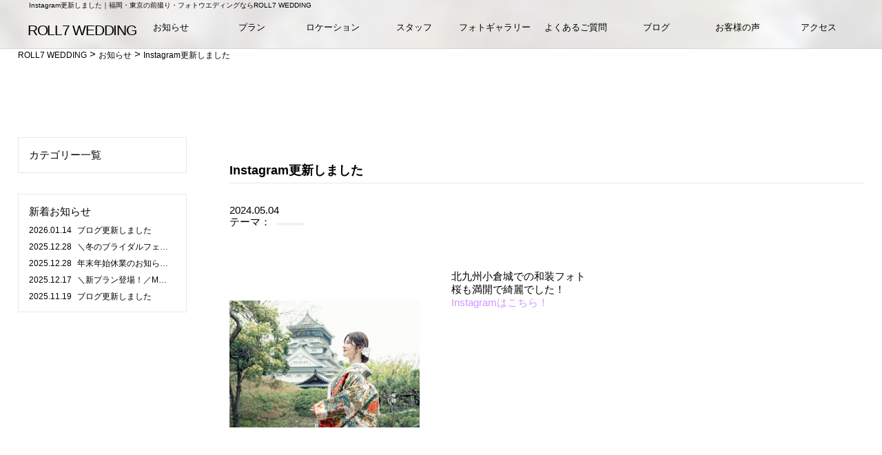

--- FILE ---
content_type: text/html; charset=UTF-8
request_url: https://roll7wedding.092photo.com/news/1028/
body_size: 7065
content:
<!DOCTYPE html>
<html lang="ja">

<head>
  <meta charset="utf-8">
  <meta name="viewport" content="width=device-width, initial-scale=1.0 ">

  <meta name='robots' content='index, follow, max-image-preview:large, max-snippet:-1, max-video-preview:-1' />
	<style>img:is([sizes="auto" i], [sizes^="auto," i]) { contain-intrinsic-size: 3000px 1500px }</style>
	
	<!-- This site is optimized with the Yoast SEO plugin v26.4 - https://yoast.com/wordpress/plugins/seo/ -->
	<title>Instagram更新しました | 福岡で前撮り撮影・フォトウェディング｜ROLL7 WEDDING（ロールセブンウェディング）</title>
	<meta name="description" content="北九州小倉城での和装フォト 桜も満開で綺麗でした！ Instagramはこちら！" />
	<link rel="canonical" href="https://roll7wedding.092photo.com/news/1028/" />
	<meta property="og:locale" content="ja_JP" />
	<meta property="og:type" content="article" />
	<meta property="og:title" content="Instagram更新しました | 福岡で前撮り撮影・フォトウェディング｜ROLL7 WEDDING（ロールセブンウェディング）" />
	<meta property="og:description" content="北九州小倉城での和装フォト 桜も満開で綺麗でした！ Instagramはこちら！" />
	<meta property="og:url" content="https://roll7wedding.092photo.com/news/1028/" />
	<meta property="og:site_name" content="ROLL7 WEDDING" />
	<meta property="og:image" content="https://roll7wedding.092photo.com/wp-content/uploads/2024/05/LINE_ALBUM_240504.jpg" />
	<meta property="og:image:width" content="2048" />
	<meta property="og:image:height" content="1365" />
	<meta property="og:image:type" content="image/jpeg" />
	<meta name="twitter:card" content="summary_large_image" />
	<meta name="twitter:label1" content="推定読み取り時間" />
	<meta name="twitter:data1" content="1分" />
	<script type="application/ld+json" class="yoast-schema-graph">{"@context":"https://schema.org","@graph":[{"@type":"WebPage","@id":"https://roll7wedding.092photo.com/news/1028/","url":"https://roll7wedding.092photo.com/news/1028/","name":"Instagram更新しました | 福岡で前撮り撮影・フォトウェディング｜ROLL7 WEDDING（ロールセブンウェディング）","isPartOf":{"@id":"https://roll7wedding.092photo.com/#website"},"primaryImageOfPage":{"@id":"https://roll7wedding.092photo.com/news/1028/#primaryimage"},"image":{"@id":"https://roll7wedding.092photo.com/news/1028/#primaryimage"},"thumbnailUrl":"https://roll7wedding.092photo.com/wp-content/uploads/2024/05/LINE_ALBUM_240504.jpg","datePublished":"2024-05-04T09:31:18+00:00","description":"北九州小倉城での和装フォト 桜も満開で綺麗でした！ Instagramはこちら！","breadcrumb":{"@id":"https://roll7wedding.092photo.com/news/1028/#breadcrumb"},"inLanguage":"ja","potentialAction":[{"@type":"ReadAction","target":["https://roll7wedding.092photo.com/news/1028/"]}]},{"@type":"ImageObject","inLanguage":"ja","@id":"https://roll7wedding.092photo.com/news/1028/#primaryimage","url":"https://roll7wedding.092photo.com/wp-content/uploads/2024/05/LINE_ALBUM_240504.jpg","contentUrl":"https://roll7wedding.092photo.com/wp-content/uploads/2024/05/LINE_ALBUM_240504.jpg","width":2048,"height":1365},{"@type":"BreadcrumbList","@id":"https://roll7wedding.092photo.com/news/1028/#breadcrumb","itemListElement":[{"@type":"ListItem","position":1,"name":"ホーム","item":"https://roll7wedding.092photo.com/"},{"@type":"ListItem","position":2,"name":"お知らせ","item":"https://roll7wedding.092photo.com/news/"},{"@type":"ListItem","position":3,"name":"Instagram更新しました"}]},{"@type":"WebSite","@id":"https://roll7wedding.092photo.com/#website","url":"https://roll7wedding.092photo.com/","name":"ROLL7 WEDDING","description":"福岡で前撮り撮影・フォトウェディングならROLL7 WEDDING（ロールセブンウェディング）","potentialAction":[{"@type":"SearchAction","target":{"@type":"EntryPoint","urlTemplate":"https://roll7wedding.092photo.com/?s={search_term_string}"},"query-input":{"@type":"PropertyValueSpecification","valueRequired":true,"valueName":"search_term_string"}}],"inLanguage":"ja"}]}</script>
	<!-- / Yoast SEO plugin. -->


<link rel='dns-prefetch' href='//ajax.googleapis.com' />
<link rel='dns-prefetch' href='//use.fontawesome.com' />
<link rel="alternate" type="application/rss+xml" title="ROLL7 WEDDING &raquo; フィード" href="https://roll7wedding.092photo.com/feed/" />
<link rel="alternate" type="application/rss+xml" title="ROLL7 WEDDING &raquo; コメントフィード" href="https://roll7wedding.092photo.com/comments/feed/" />
<link rel='stylesheet' id='sbi_styles-css' href='https://roll7wedding.092photo.com/wp-content/plugins/instagram-feed/css/sbi-styles.min.css?ver=6.10.0' type='text/css' media='all' />
<style id='classic-theme-styles-inline-css' type='text/css'>
/*! This file is auto-generated */
.wp-block-button__link{color:#fff;background-color:#32373c;border-radius:9999px;box-shadow:none;text-decoration:none;padding:calc(.667em + 2px) calc(1.333em + 2px);font-size:1.125em}.wp-block-file__button{background:#32373c;color:#fff;text-decoration:none}
</style>
<link rel='stylesheet' id='contact-form-7-css' href='https://roll7wedding.092photo.com/wp-content/plugins/contact-form-7/includes/css/styles.css?ver=6.1.3' type='text/css' media='all' />
<link rel='stylesheet' id='FontAwesome-css-css' href='https://use.fontawesome.com/releases/v5.0.6/css/all.css?ver=6.8.3' type='text/css' media='all' />
<link rel='stylesheet' id='commonstyle-css' href='https://roll7wedding.092photo.com/wp-content/themes/092photo/assets/css/common.css?ver=6.8.3' type='text/css' media='all' />
<link rel='stylesheet' id='slicktheme-css' href='https://roll7wedding.092photo.com/wp-content/themes/092photo/assets/slick/slick-theme.css?ver=6.8.3' type='text/css' media='all' />
<link rel='stylesheet' id='slickcss-css' href='https://roll7wedding.092photo.com/wp-content/themes/092photo/assets/slick/slick.css?ver=6.8.3' type='text/css' media='all' />
<link rel='stylesheet' id='lightbox-css' href='https://roll7wedding.092photo.com/wp-content/themes/092photo/assets/lightbox/css/lightbox.css?ver=6.8.3' type='text/css' media='all' />
<link rel='stylesheet' id='blog-css' href='https://roll7wedding.092photo.com/wp-content/themes/092photo/assets/css/page-blog.css?ver=6.8.3' type='text/css' media='all' />
<link rel='stylesheet' id='news-css' href='https://roll7wedding.092photo.com/wp-content/themes/092photo/assets/css/page-news.css?ver=6.8.3' type='text/css' media='all' />
<link rel="https://api.w.org/" href="https://roll7wedding.092photo.com/wp-json/" /><link rel='shortlink' href='https://roll7wedding.092photo.com/?p=1028' />
<link rel="alternate" title="oEmbed (JSON)" type="application/json+oembed" href="https://roll7wedding.092photo.com/wp-json/oembed/1.0/embed?url=https%3A%2F%2Froll7wedding.092photo.com%2Fnews%2F1028%2F" />
<link rel="alternate" title="oEmbed (XML)" type="text/xml+oembed" href="https://roll7wedding.092photo.com/wp-json/oembed/1.0/embed?url=https%3A%2F%2Froll7wedding.092photo.com%2Fnews%2F1028%2F&#038;format=xml" />
<link rel="shortcut icon" type="image/x-icon" href="https://roll7wedding.092photo.com/wp-content/themes/092photo/assets/img/favicon.ico">
<meta name="redi-version" content="1.2.7" /><link rel="icon" href="https://roll7wedding.092photo.com/wp-content/uploads/2023/02/cropped-favi-32x32.png" sizes="32x32" />
<link rel="icon" href="https://roll7wedding.092photo.com/wp-content/uploads/2023/02/cropped-favi-192x192.png" sizes="192x192" />
<link rel="apple-touch-icon" href="https://roll7wedding.092photo.com/wp-content/uploads/2023/02/cropped-favi-180x180.png" />
<meta name="msapplication-TileImage" content="https://roll7wedding.092photo.com/wp-content/uploads/2023/02/cropped-favi-270x270.png" />

    <meta property="og:image" content="https://roll7wedding.092photo.com/wp-content/uploads/2023/02/ogp-image.jpg">
  

  <!-- Google Tag Manager -->
  <script>
  (function(w, d, s, l, i) {
    w[l] = w[l] || [];
    w[l].push({
      'gtm.start': new Date().getTime(),
      event: 'gtm.js'
    });
    var f = d.getElementsByTagName(s)[0],
      j = d.createElement(s),
      dl = l != 'dataLayer' ? '&l=' + l : '';
    j.async = true;
    j.src =
      'https://www.googletagmanager.com/gtm.js?id=' + i + dl;
    f.parentNode.insertBefore(j, f);
  })(window, document, 'script', 'dataLayer', 'GTM-NBH8CFF');
  </script>
  <!-- End Google Tag Manager -->

  <!-- マイナビ　計測タグ -->
  
    <!-- /マイナビ　計測タグ -->
</head>

<body class="wp-singular news-template-default single single-news postid-1028 wp-theme-092photo metaslider-plugin">
  <!-- Google Tag Manager (noscript) -->
  <noscript><iframe src="https://www.googletagmanager.com/ns.html?id=GTM-NBH8CFF" height="0" width="0"
      style="display:none;visibility:hidden"></iframe></noscript>
  <!-- End Google Tag Manager (noscript) -->
  <!-- header -->
  <header class="header" id="head_wrap">

    <div class="modPageVisual-Img"></div>

    <div class="inner">
      <div id="mobile-head">

                <h1>Instagram更新しました｜福岡・東京の前撮り・フォトウエディングならROLL7 WEDDING</h1>
        
        <div class="logo">
          <a href="https://roll7wedding.092photo.com"><img
              src="https://roll7wedding.092photo.com/wp-content/themes/092photo/assets/img/logo.svg"
              alt="ROLL7 WEDDING｜福岡・東京の前撮り・フォトウエディングならROLL7 WEDDING"></a>
        </div>
        <div class="header-tel">
          <a href="tel:0922913255"><img src="https://roll7wedding.092photo.com/wp-content/themes/092photo/assets/img/header-tel-sp.png"
              alt="0922913255"></a>
        </div>
        <div id="nav-toggle">
          <div>
            <span></span>
            <span></span>
            <span></span>
          </div>
        </div>
      </div>
      <nav id="global-nav">
        <ul class="flex-wrap hovborder">
          <li class=""><a
              href="https://roll7wedding.092photo.com/news">お知らせ</a></li>
          <li><a href="https://roll7wedding.092photo.com/#Plan">プラン</a></li>
          <li class=""><a
              href="https://roll7wedding.092photo.com/location">ロケーション</a></li>
          <!-- <li class=""><a href="https://roll7wedding.092photo.com/flow">流れ</a></li> -->
          <li class=""><a
              href="https://roll7wedding.092photo.com/staff">スタッフ</a></li>
          <li class=""><a
              href="https://roll7wedding.092photo.com/staff/#Gallery">フォトギャラリー</a></li>
          <li class=""><a
              href="https://roll7wedding.092photo.com/faq">よくあるご質問</a></li>
          <li class=""><a
              href="https://roll7wedding.092photo.com/blog">ブログ</a></li>
          <li class=""><a
              href="https://roll7wedding.092photo.com/voice">お客様の声</a></li>
          <li class=""><a
              href="https://roll7wedding.092photo.com/access">アクセス</a></li>
        </ul>
      </nav>
    </div>
  </header>
  <!-- /header -->


  <!-- main =================================== -->
  <main class="main">
    <div id="page-content">
            <div class="page-inner">
        
<div class="container">
	<div class="breadcrumb-wrap">
		<div class="breadcrumb">
			<!-- Breadcrumb NavXT 7.4.1 -->
<span property="itemListElement" typeof="ListItem"><a property="item" typeof="WebPage" title="ROLL7 WEDDINGへ移動する" href="https://roll7wedding.092photo.com" class="home" ><span property="name">ROLL7 WEDDING</span></a><meta property="position" content="1"></span> &gt; <span property="itemListElement" typeof="ListItem"><a property="item" typeof="WebPage" title="お知らせへ移動する" href="https://roll7wedding.092photo.com/news/" class="archive post-news-archive" ><span property="name">お知らせ</span></a><meta property="position" content="2"></span> &gt; <span property="itemListElement" typeof="ListItem"><span property="name" class="post post-news current-item">Instagram更新しました</span><meta property="url" content="https://roll7wedding.092photo.com/news/1028/"><meta property="position" content="3"></span>		</div>
	</div>
</div>

<div id="News-single">
	<section class="Single News">
		<div class="container flex-reverse cosMt30">
			<div class="Single_inner Article_inner">
				<div class="Single_inner_title">
															<h3 class="modTitleType02">
												Instagram更新しました					</h3>
					<div class="News-date">
						2024.05.04					</div>
					<div class="News-theme">テーマ：
						<span>
													</span>
					</div>
				</div>

				<ul class="flex-wrap">
					<li class="thumbnail">
						<span style="background-image: url(https://roll7wedding.092photo.com/wp-content/uploads/2024/05/LINE_ALBUM_240504.jpg)"></span>
					</li>
					<li class="Single_inner_cnt">
						<article id="post-1028" class="post-1028 news type-news status-publish has-post-thumbnail hentry">
							<p>北九州小倉城での和装フォト</p>
<p>桜も満開で綺麗でした！</p>
<p><span style="color: #cc99ff;"><a style="color: #cc99ff;" href="https://www.instagram.com/roll7wedding?igsh=MTl3cXZwZnZ0aW1wdw%3D%3D&amp;utm_source=qr">Instagramはこちら！</a></span></p>
						</article>
											</li>
				</ul>
			</div>
			<!-- /#SNews-cnt -->
			<div class="Article">
				<div class="Article-box">
					<h4>カテゴリー一覧</h4>
					<ul>
											</ul>
				</div>

				<div class="Article-box">
					<h4>新着お知らせ</h4>
															<ul class="className">
												<li>
							<a href="https://roll7wedding.092photo.com/news/1452/">
								<div class="News-date">
									2026.01.14								</div>
								ブログ更新しました							</a>
						</li>
												<li>
							<a href="https://roll7wedding.092photo.com/news/1446/">
								<div class="News-date">
									2025.12.28								</div>
								＼冬のブライダルフェ…							</a>
						</li>
												<li>
							<a href="https://roll7wedding.092photo.com/news/1445/">
								<div class="News-date">
									2025.12.28								</div>
								年末年始休業のお知ら…							</a>
						</li>
												<li>
							<a href="https://roll7wedding.092photo.com/news/1440/">
								<div class="News-date">
									2025.12.17								</div>
								＼新プラン登場！／M…							</a>
						</li>
												<li>
							<a href="https://roll7wedding.092photo.com/news/1402/">
								<div class="News-date">
									2025.11.19								</div>
								ブログ更新しました							</a>
						</li>
																	</ul>
									</div>
			</div>
		</div>
		<div class="Btn01"><a href="https://roll7wedding.092photo.com/news">お知らせ一覧へ戻る</a>
		</div>
	</section>
</div>


</div>
		</div><!-- page-inner end -->
		<section class="Contact">
  <div class="title">
    <h3><img src="https://roll7wedding.092photo.com/wp-content/themes/092photo/assets/img/logo-contact.png" alt="ご予約・お問い合わせ"></h3>
    <p>ご予約・お問い合わせ</p>
  </div>
  <div class="container02">
    <ul class="flex-wrap Contact_inner">
      <li class="Contact_inner-tel">
        <a href="tel:092-291-3255" class="">
          092-291-3255
          <!--<img src="https://roll7wedding.092photo.com/wp-content/themes/092photo/assets/img/plan/contact-tel.png" alt="092PHOTOへ電話する" />-->
        </a>
        <p class="cosMb20 cosMt20">受付時間 10:00 ～ 19：00<br>当日受付可能<br>※当日のご来店予約は直接お電話ください。<br>※火曜日店休日</p>
        <!-- <p>※当日のご来店予約は直接お電話ください。</p> -->
      </li>
      <li class="Contact_inner-mail">
        <a href="https://roll7wedding.092photo.com/contact" class="">
          ご予約・お問い合わせ
          <!--<img src="https://roll7wedding.092photo.com/wp-content/themes/092photo/assets/img/plan/contact-mail.png" alt="092PHOTOへ問合せする" />-->
        </a>
        <p class="cosMt20">WEBでのご予約・お問い合わせは<br>24時間受け付けております。</p>
      </li>
      <li class="Contact_inner-line">
        <a href="https://line.me/ti/p/EClcycSgbn" target="_blank" class="copy_btn">LINE相談</a>
        <p class="cosMt20">LINEのご予約・お問い合わせ</p>
        <!-- <p class="cosMt20">LINEのご予約・お問い合わせ<br>ID：roll7wedding<br>をID検索からお願いいたします。</p> -->
      </li>
      <!-- 20230315追加 -->
      <li class="Contact_inner-insta">
        <a href="https://www.instagram.com/roll7wedding/" target="_blank">Instagram</a>
        <p class="cosMt20">撮影した写真をご覧いただけます。<br>ドレスの紹介も行っているので<br>是非ご覧下さい。</p>
      </li>
      <!-- /20230315追加 -->
    </ul>
  </div>
</section>
	</div> <!-- page-content end -->
	<div class="modPcOnly">
	  <aside id="aside-contact"><a href="https://roll7wedding.092photo.com/contact"><img
	        src="https://roll7wedding.092photo.com/wp-content/themes/092photo/assets/img/pc-fixed-mail.jpg" alt="ROLL7 WEDDING ご予約・お問い合わせ"
	        loading="lazy"></a></aside>
	  <aside id="aside-tel"><a href="tel:0922913255"><img
	        src="https://roll7wedding.092photo.com/wp-content/themes/092photo/assets/img/pc-fixed-tel.jpg" alt="ROLL7 WEDDING ご予約・お問い合わせ"
	        loading="lazy"></a></aside>
	</div>
	</main>
	<!-- main =================================== -->

	<footer class="footer">
	  <div class="container02">
	    <div class="footer-logo">
	      <a href="https://roll7wedding.092photo.com"><img loading="lazy"
	          src="https://roll7wedding.092photo.com/wp-content/themes/092photo/assets/img/logo.svg"
	          alt="ROLL7 WEDDING｜東京・福岡の前撮り・フォトウエディングならROLL7 WEDDING"></a>
	    </div>
	    <ul class="flex-wrap footer-inner">
	      <li class="footer-inner-logo">
	        <p>〒812-0025<br>福岡県福岡市博多区店屋町１−２１ HAKATA TENYAMACHI PLACE２Ｆ</p>
	        <p>TEL:092-291-3255</p>
	      </li>
	      <li class="footer-inner-nav">
	        <p class="triangle"><a href="https://roll7wedding.092photo.com/#Plan">プラン</a></p>
	        <p class="triangle"><a href="https://roll7wedding.092photo.com/location">ロケーション</a></p>
	        <!-- <p class="triangle"><a href="https://roll7wedding.092photo.com/flow">撮影までの流れ</a></p> -->
	        <p class="triangle"><a href="https://roll7wedding.092photo.com/staff">スタッフ</a></p>
	        <p class="triangle"><a href="https://roll7wedding.092photo.com/faq">よくあるご質問</a></p>
	        <p class="triangle"><a href="https://roll7wedding.092photo.com/voice">お客様の声</a></p>
	      </li>
	      <li class="footer-inner-nav">
	        <p class="triangle"><a href="https://roll7wedding.092photo.com/news">お知らせ</a></p>
	        <p class="triangle"><a href="https://roll7wedding.092photo.com/blog">ブログ</a></p>
	        <p class="triangle"><a href="https://roll7wedding.092photo.com/payment">お支払いについて</a></p>
	        <p class="triangle"><a href="https://roll7wedding.092photo.com/company">会社概要</a></p>
	        <p class="triangle"><a href="https://roll7wedding.092photo.com/privacy">プライバシーポリシー</a></p>
	        <p class="triangle"><a href="https://roll7wedding.092photo.com/sitemap">サイトマップ</a></p>
	      </li>
	    </ul>
	  </div>
	  <div class="footer-copyright">
	    <p>Copyright&copy; 2022 <a href="https://roll7wedding.092photo.com/">ROLL7 WEDDING</a> All Right Reserved.</p>
	  </div>
	</footer>
	<div id="page_top"><a href="#"></a></div>
	<script type="text/javascript" src="//ajax.googleapis.com/ajax/libs/jquery/2.1.4/jquery.min.js?ver=20160608" id="jquery-js"></script>
<script type="speculationrules">
{"prefetch":[{"source":"document","where":{"and":[{"href_matches":"\/*"},{"not":{"href_matches":["\/wp-*.php","\/wp-admin\/*","\/wp-content\/uploads\/*","\/wp-content\/*","\/wp-content\/plugins\/*","\/wp-content\/themes\/092photo\/*","\/*\\?(.+)"]}},{"not":{"selector_matches":"a[rel~=\"nofollow\"]"}},{"not":{"selector_matches":".no-prefetch, .no-prefetch a"}}]},"eagerness":"conservative"}]}
</script>
<!-- Instagram Feed JS -->
<script type="text/javascript">
var sbiajaxurl = "https://roll7wedding.092photo.com/wp-admin/admin-ajax.php";
</script>
<script type="text/javascript" src="https://roll7wedding.092photo.com/wp-includes/js/dist/hooks.min.js?ver=4d63a3d491d11ffd8ac6" id="wp-hooks-js"></script>
<script type="text/javascript" src="https://roll7wedding.092photo.com/wp-includes/js/dist/i18n.min.js?ver=5e580eb46a90c2b997e6" id="wp-i18n-js"></script>
<script type="text/javascript" id="wp-i18n-js-after">
/* <![CDATA[ */
wp.i18n.setLocaleData( { 'text direction\u0004ltr': [ 'ltr' ] } );
/* ]]> */
</script>
<script type="text/javascript" src="https://roll7wedding.092photo.com/wp-content/plugins/contact-form-7/includes/swv/js/index.js?ver=6.1.3" id="swv-js"></script>
<script type="text/javascript" id="contact-form-7-js-translations">
/* <![CDATA[ */
( function( domain, translations ) {
	var localeData = translations.locale_data[ domain ] || translations.locale_data.messages;
	localeData[""].domain = domain;
	wp.i18n.setLocaleData( localeData, domain );
} )( "contact-form-7", {"translation-revision-date":"2025-10-29 09:23:50+0000","generator":"GlotPress\/4.0.3","domain":"messages","locale_data":{"messages":{"":{"domain":"messages","plural-forms":"nplurals=1; plural=0;","lang":"ja_JP"},"This contact form is placed in the wrong place.":["\u3053\u306e\u30b3\u30f3\u30bf\u30af\u30c8\u30d5\u30a9\u30fc\u30e0\u306f\u9593\u9055\u3063\u305f\u4f4d\u7f6e\u306b\u7f6e\u304b\u308c\u3066\u3044\u307e\u3059\u3002"],"Error:":["\u30a8\u30e9\u30fc:"]}},"comment":{"reference":"includes\/js\/index.js"}} );
/* ]]> */
</script>
<script type="text/javascript" id="contact-form-7-js-before">
/* <![CDATA[ */
var wpcf7 = {
    "api": {
        "root": "https:\/\/roll7wedding.092photo.com\/wp-json\/",
        "namespace": "contact-form-7\/v1"
    }
};
/* ]]> */
</script>
<script type="text/javascript" src="https://roll7wedding.092photo.com/wp-content/plugins/contact-form-7/includes/js/index.js?ver=6.1.3" id="contact-form-7-js"></script>
<script type="text/javascript" src="https://roll7wedding.092photo.com/wp-content/themes/092photo/assets/js/custom.js?ver=1.0" id="scripts-js"></script>
<script type="text/javascript" src="https://roll7wedding.092photo.com/wp-content/themes/092photo/assets/lightbox/js/lightbox.min.js?ver=1.0" id="lightbox-js"></script>
<script type="text/javascript" src="https://roll7wedding.092photo.com/wp-content/themes/092photo/assets/slick/slick.min.js?ver=1.0" id="slick-js"></script>
<script type="text/javascript" src="https://roll7wedding.092photo.com/wp-includes/js/imagesloaded.min.js?ver=5.0.0" id="imagesloaded-js"></script>
<script type="text/javascript" src="https://roll7wedding.092photo.com/wp-includes/js/masonry.min.js?ver=4.2.2" id="masonry-js"></script>
<script type="text/javascript" src="https://roll7wedding.092photo.com/wp-content/themes/092photo/assets/masonry/imagesloaded.pkgd.min.js?ver=1.0" id="images-js"></script>
<script type="text/javascript" src="https://roll7wedding.092photo.com/wp-content/themes/092photo/assets/js/slide.js?ver=1.0" id="slide-js"></script>

	<!-- SP fixed -->
	<div class="modSpOnly">
	  <div class="footer-fixed">
	    <ul class=" flex-wrap">
	      <li class="footer-fixed-tel">
	        <a href="tel:0922913255">TEL</a>
	      </li>
	      <li class="footer-fixed-line copy_btn" data-clipboard-text="roll7wedding">
	        <a href="https://line.me/ti/p/EClcycSgbn" target="_blank">LINE相談</a>
	      </li>
	      <li class="footer-fixed-mail">
	        <a href="https://roll7wedding.092photo.com/contact">ご予約<br>お問い合わせ</a>
	      </li>
	      <!-- <li>
	        <div class="copy_btn" data-clipboard-text="roll7wedding">
	          <img src="https://roll7wedding.092photo.com/wp-content/themes/092photo/assets/img/footer-line-sp.png" alt="LINE"
	            loading="lazy">
	        </div>
	      </li>
	      <li><a href="https://roll7wedding.092photo.com/contact">
	          <img src="https://roll7wedding.092photo.com/wp-content/themes/092photo/assets/img/footer-mail-sp.png"
	            alt="ROLL7 WEDDING ご予約・お問い合わせ" loading="lazy">
	        </a></li> -->
	    </ul>
	  </div>
	</div>
	<!-- SP fixed -->


	<script>
document.addEventListener('wpcf7mailsent', function(event) {
  location = 'https://roll7wedding.092photo.com//contact-complete/';
}, false);
	</script>
	<script src="https://roll7wedding.092photo.com/wp-content/themes/092photo/assets/js/modernizr.js"></script>

	<script src="https://cdn.jsdelivr.net/clipboard.js/1.5.13/clipboard.min.js"></script>
	<!-- <script>
		var clipboard = new Clipboard('.copy_btn');
		$(function() {
			$('.copy_btn').click(function() {
				$(this).addClass('copied');
				alert("IDをコピーしました！");
			});
		});
	</script> -->
	</body>

	</html>


--- FILE ---
content_type: text/css
request_url: https://roll7wedding.092photo.com/wp-content/themes/092photo/assets/css/common.css?ver=6.8.3
body_size: 12286
content:
@charset "UTF-8";
/* Reset
------------------------------------------------------------*/
body,
div,
dl,
dt,
dd,
ul,
ol,
li,
h1,
h2,
h3,
h4,
h5,
h6,
form,
fieldset,
input,
textarea,
p,
blockquote,
th,
td {
  margin: 0;
  padding: 0;
}

address,
em {
  font-style: normal;
}

strong,
th {
  font-weight: normal;
}

table {
  border-collapse: collapse;
  border-spacing: 0;
  width: 100%;
}

th {
  text-align: left;
}

hr,
legend {
  display: none;
}

h1,
h2,
h3,
h4,
h5,
h6 {
  font-size: 100%;
  font-weight: normal;
}

img,
fieldset {
  border: 0;
}

img {
  border: 0;
  vertical-align: top;
  max-width: 100%;
  height: auto;
}

.IE8 img {
  width: auto;
}

li {
  list-style-type: none;
}

input[type="submit"], button, label, select {
  cursor: pointer;
}

.clearfix:after {
  content: ".";
  display: block;
  clear: both;
  height: 0;
  visibility: hidden;
}

/* link
------------------------------------------------------------*/
a {
  outline: none;
  color: #000;
  text-decoration: none;
}

a:hover {
  text-decoration: none !important;
}

/* Fonts
------------------------------------------------------------*/
html {
  font-size: 62.5%;
}

/* 10px base */
body {
  -webkit-text-size-adjust: 100%;
  word-wrap: break-word;
  overflow-wrap: break-word;
  color: #000;
  overflow-x: hidden;
}

body > div, input, button, textarea, select {
  font-size: 12px;
  font-size: 1.2rem;
  font-family: "游ゴシック", "メイリオ", Verdana, "Hiragino Kaku Gothic ProN", YuGothic, Meiryo, sans-serif;
  line-height: 1.8;
}

@media only screen and (max-width: 768px) {
  body > div, input, button, textarea, select {
    line-height: 1.5;
  }
}

/* form
------------------------------------------------------------*/
.input100per, textarea {
  padding: 3px;
  border: 1px solid #CCC;
  -webkit-box-sizing: border-box;
  box-sizing: border-box;
}

/*ーーーーーーーーーー
.header
ーーーーーーーーーーー*/
#head_wrap {
  background: rgba(255, 255, 255, 0.7);
  top: -100px;
  position: absolute;
  width: 100%;
  margin: 100px auto 0;
  line-height: 1;
  z-index: 999;
  height: 70px;
  text-decoration: none;
  border-bottom: 1px solid #d6d6d5;
}

#head_wrap h1 {
  padding: 3px 0 0 2px;
  font-size: 10px;
}

#head_wrap a {
  text-decoration: none;
}

#head_wrap .inner {
  width: 100%;
  max-width: 1200px;
  margin: 0 auto;
  position: relative;
}

#head_wrap .inner:after {
  content: "";
  clear: both;
  display: block;
}

#head_wrap .logo {
  padding-top: 5px;
  display: inline-block;
}

@media screen and (max-width: 342px) {
  #head_wrap .logo {
    padding-top: 2px;
  }
}

@media only screen and (min-width: 769px) {
  #head_wrap .logo {
    padding-top: 15px;
  }
}

#head_wrap .logo a {
  width: 160px;
  padding: 5px 0px 5px 0;
  display: block;
}

#head_wrap .header-tel {
  display: none !important;
  position: fixed;
  top: 23px;
  right: 61px;
  width: 30px;
}

@media only screen and (min-width: 769px) {
  #head_wrap .header-tel {
    display: none;
  }
}

#global-nav {
  position: absolute;
  right: 0;
  top: 0;
  width: 85%;
}

@media only screen and (min-width: 769px) {
  #global-nav {
    width: 87%;
  }
}

#global-nav ul {
  list-style: none;
}

@media only screen and (max-width: 768px) {
  #global-nav ul {
    display: block;
    margin-right: 0px;
  }
}

#global-nav ul li {
  width: 11%;
  text-align: center;
}

@media only screen and (min-width: 769px) {
  #global-nav ul li {
    width: 10%;
  }
}

@media only screen and (min-width: 769px) {
  #global-nav ul li:nth-child(2), #global-nav ul li:nth-child(4) {
    width: 10%;
  }
}

#global-nav ul li a {
  padding: 33px 0 17px;
  width: 100%;
  -webkit-transition: all .6s ease 0s;
  transition: all .6s ease 0s;
  -webkit-box-sizing: border-box;
          box-sizing: border-box;
  position: relative;
  display: inline-block;
  color: #000;
  font-size: 14px;
}

@media only screen and (min-width: 769px) {
  #global-nav ul li a {
    font-size: 13px;
  }
}

#global-nav ul li a::after {
  position: absolute;
  bottom: 10px;
  left: 0;
  right: 0;
  margin: 0 auto;
  content: '';
  width: 60%;
  height: 1px;
  background: #000;
  -webkit-transform: scale(0, 1);
          transform: scale(0, 1);
  -webkit-transform-origin: right top;
          transform-origin: right top;
  -webkit-transition: -webkit-transform .3s;
  transition: -webkit-transform .3s;
  transition: transform .3s;
  transition: transform .3s, -webkit-transform .3s;
}

@media only screen and (min-width: 769px) {
  #global-nav ul li a:hover::after {
    -webkit-transform-origin: left top;
            transform-origin: left top;
    -webkit-transform: scale(1, 1);
            transform: scale(1, 1);
  }
}

#global-nav ul .sns-nav {
  width: 25%;
}

#global-nav ul .sns-nav li {
  width: 25% !important;
}

#global-nav ul .sns-nav li a {
  padding: 15px 5px;
}

#global-nav ul .sns-nav li a::after {
  display: none;
}

/* Fixed */
#head_wrap.fixed {
  margin-top: 0;
  top: 0;
  position: fixed;
  height: 64px;
  transition: top 0.65s ease-in;
  -webkit-transition: top 0.65s ease-in;
  -moz-transition: top 0.65s ease-in;
  z-index: 9999;
  background: white;
  border-bottom: 1px solid #d6d6d5;
}

@media only screen and (min-width: 769px) {
  #head_wrap.fixed {
    background: rgba(255, 255, 255, 0.8);
  }
}

/* Toggle Button */
#nav-toggle {
  display: none;
  position: absolute;
  right: 12px;
  top: 25px;
  width: 34px;
  height: 36px;
  cursor: pointer;
  z-index: 101;
}

#nav-toggle div {
  position: relative;
}

@media only screen and (max-width: 768px) {
  #head_wrap {
    top: 0;
    position: fixed;
    margin-top: 0;
    width: 100%;
    padding: 0;
    height: 60px;
    /* Fixed reset */
  }
  #head_wrap .inner {
    width: 100%;
    padding: 0;
  }
  #head_wrap .fixed {
    padding-top: 0;
    background: transparent;
  }
  #mobile-head {
    width: 100%;
    z-index: 999;
    position: relative;
  }
  #head_wrap .logo img {
    width: 140px;
    margin: 5px 0 0 5px;
  }
  #global-nav {
    position: absolute;
    /* 開いてないときは画面外に配置 */
    top: -495px;
    background: rgba(255, 255, 255, 0.9);
    width: 100%;
    text-align: center;
    -webkit-transition: .5s ease-in-out;
    transition: .5s ease-in-out;
  }
  #global-nav ul {
    list-style: none;
    position: static;
    right: 0;
    bottom: 0;
    font-size: 14px;
    margin: 20px 0;
  }
  #global-nav ul li {
    float: none;
    position: static;
    width: 80% !important;
    margin: 0 auto;
    border-top: 1px solid #D5DBE2;
    font-weight: bold;
  }
  #global-nav ul li:first-child {
    border-top: none;
  }
  #global-nav ul li a:active {
    color: #000;
    -webkit-transition: none;
    transition: none;
  }
  #global-nav ul .sns-nav {
    width: 70%;
    margin: 0 auto 10px;
  }
  #global-nav ul .sns-nav li {
    border-top: none;
  }
  #head_wrap #global-nav ul li a,
  #head_wrap.fixed #global-nav ul li a {
    width: 100%;
    display: block;
    padding: 1.5rem 0;
  }
  #nav-toggle {
    display: block;
  }
  /* #nav-toggle 切り替えアニメーション */
  #nav-toggle span {
    display: block;
    position: absolute;
    height: 2px;
    width: 100%;
    background: #666;
    left: 0;
    -webkit-transition: .35s ease-in-out;
    transition: .35s ease-in-out;
  }
  #nav-toggle span:nth-child(1) {
    top: 0;
  }
  #nav-toggle span:nth-child(2) {
    top: 11px;
  }
  #nav-toggle span:nth-child(3) {
    top: 22px;
  }
  .open #nav-toggle span:nth-child(1) {
    top: 11px;
    -webkit-transform: rotate(315deg);
    transform: rotate(315deg);
  }
  .open #nav-toggle span:nth-child(2) {
    width: 0;
    left: 50%;
  }
  .open #nav-toggle span:nth-child(3) {
    top: 11px;
    -webkit-transform: rotate(-315deg);
    transform: rotate(-315deg);
  }
  /* #global-nav スライドアニメーション */
  .open #global-nav {
    /* #global-nav top + #mobile-head height */
    -webkit-transform: translateY(556px);
    transform: translateY(556px);
  }
}

/*ーーーーーーーーーー
.Contact
ーーーーーーーーーーー*/
.Contact {
  color: #000000;
}

.Contact .title img {
  max-width: 250px;
}

.Contact .title p {
  letter-spacing: 3px;
  margin-top: 5px;
  color: #000000;
}

.Contact_inner {
  /*--20230315追加--*/
  /*--/20230315追加--*/
}

@media only screen and (min-width: 769px) {
  .Contact_inner {
    -ms-flex-pack: distribute;
        justify-content: space-around;
  }
}

.Contact_inner li {
  width: 100%;
  text-align: center;
  margin: 0 auto 20px auto;
  max-width: 320px;
}

@media only screen and (min-width: 769px) {
  .Contact_inner li {
    width: 42%;
  }
}

.Contact_inner-tel a {
  background: #DBC1A6;
  color: #fff;
  display: block;
  border-radius: 10px;
  padding: 10px 0;
  font-size: 24px;
  letter-spacing: .1em;
  font-weight: bold;
  -webkit-transition: .3s;
  transition: .3s;
  position: relative;
  top: 0;
  -webkit-box-shadow: 0px 6px 1px #6B5F51;
          box-shadow: 0px 6px 1px #6B5F51;
}

.Contact_inner-tel a:before {
  content: "";
  background: url(../img/tel.svg) no-repeat;
  display: inline-block;
  width: 30px;
  height: 30px;
  position: relative;
  top: 6px;
}

.Contact_inner-tel a:hover {
  top: 3px;
  -webkit-box-shadow: 0px 1px 1px #6B5F51;
          box-shadow: 0px 1px 1px #6B5F51;
}

.Contact_inner-mail a {
  background: #A2B5CA;
  color: #fff;
  display: block;
  border-radius: 10px;
  padding: 15px 0;
  font-size: 18px;
  letter-spacing: .1em;
  position: relative;
  font-weight: bold;
  -webkit-transition: .3s;
  transition: .3s;
  position: relative;
  top: 0;
  -webkit-box-shadow: 0px 6px 1px #56606B;
          box-shadow: 0px 6px 1px #56606B;
}

.Contact_inner-mail a:before {
  content: "";
  background: url(../img/mail.svg) no-repeat;
  display: inline-block;
  width: 30px;
  height: 23px;
  position: relative;
  top: 6px;
}

.Contact_inner-mail a:hover {
  top: 3px;
  -webkit-box-shadow: 0px 1px 1px #56606B;
          box-shadow: 0px 1px 1px #56606B;
}

.Contact_inner-line input {
  display: none;
}

.Contact_inner-line .copy_btn {
  background: #06C755;
  color: #fff;
  display: block;
  border-radius: 10px;
  padding: 15px 0;
  font-size: 18px;
  letter-spacing: .1em;
  position: relative;
  font-weight: bold;
  -webkit-transition: .3s;
  transition: .3s;
  position: relative;
  top: 0;
  -webkit-box-shadow: 0px 6px 1px #56606B;
          box-shadow: 0px 6px 1px #56606B;
  width: 100%;
  border: none;
}

.Contact_inner-insta a {
  background: linear-gradient(45deg, #fbd89a 0%, #ff6f86 50%, #bd5b86 70%, #9c6abb 100%);
  color: #fff;
  display: block;
  border-radius: 10px;
  padding: 15px 0;
  font-size: 18px;
  letter-spacing: .1em;
  position: relative;
  font-weight: bold;
  -webkit-transition: .3s;
  transition: .3s;
  position: relative;
  top: 0;
  -webkit-box-shadow: 0px 6px 1px #56606B;
          box-shadow: 0px 6px 1px #56606B;
  width: 100%;
  border: none;
}

.Contact_inner-insta a:hover {
  top: 3px;
  -webkit-box-shadow: 0px 1px 1px #6B5F51;
          box-shadow: 0px 1px 1px #6B5F51;
}

/*webp用に変更*/
.webp .Contact:before {
  content: "";
  display: block;
  position: fixed;
  top: 0;
  left: 0;
  z-index: -1;
  width: 100%;
  height: 100vh;
  background: url(../img/contact-bg.webp) no-repeat;
  background-size: cover;
  background-position: center center;
}

@media only screen and (min-width: 769px) {
  .webp .Contact:before {
    background: url(../img/contact-bgpc.webp) no-repeat;
    background-size: cover;
    background-position: center center;
  }
}

.no-webp .Contact:before {
  content: "";
  display: block;
  position: fixed;
  top: 0;
  left: 0;
  z-index: -1;
  width: 100%;
  height: 100vh;
  background: url(../img/contact-bg.jpg) no-repeat;
  background-size: cover;
  background-position: center center;
}

@media only screen and (min-width: 769px) {
  .no-webp .Contact:before {
    background: url(../img/contact-bgpc.jpg) no-repeat;
    background-size: cover;
    background-position: center center;
  }
}

.icon-tel:before {
  font-family: "Font Awesome 5 Free";
  content: '\f2a0';
  font-weight: 900;
  font-size: 8vw;
  position: absolute;
  top: -1px;
  left: 0;
}

@media only screen and (min-width: 769px) {
  .icon-tel:before {
    font-size: 3em;
    top: 2px;
    left: -8px;
  }
}

.icon-mail:before {
  font-family: "Font Awesome 5 Free";
  content: '\f0e0';
  font-weight: normal;
  margin-right: 15px;
  font-size: 1.3em;
}

.icon-reserve:before {
  font-family: "Font Awesome 5 Free";
  content: '\f073';
  font-weight: normal;
  margin-right: 23px;
  font-size: 1.3em;
  margin-left: -9px;
}

@media only screen and (min-width: 769px) {
  .icon-reserve:before {
    margin-right: 27px;
  }
}

/*ーーーーーーーーーー
.footer
ーーーーーーーーーーー*/
.footer {
  background: #ddd4cf;
  padding: 50px 0 70px;
}

@media only screen and (min-width: 769px) {
  .footer {
    padding: 50px 0 0px;
  }
}

.footer p {
  padding-bottom: 5px;
}

.footer p, .footer a {
  font-size: 12px;
}

@media only screen and (min-width: 769px) {
  .footer p, .footer a {
    font-size: 14px;
  }
}

.footer-logo {
  width: 200px;
  margin: auto;
}

@media only screen and (min-width: 769px) {
  .footer-logo {
    margin: 0;
  }
}

.footer-inner {
  padding: 30px 0;
}

.footer-inner-logo {
  width: 100%;
  margin-bottom: 30px;
}

@media only screen and (min-width: 769px) {
  .footer-inner-logo {
    width: 60%;
  }
}

.footer-inner-nav {
  width: 50%;
}

@media only screen and (min-width: 769px) {
  .footer-inner-nav {
    width: 20%;
  }
}

.footer-inner-nav a {
  color: #000;
  display: block;
}

.footer-inner-nav a:hover {
  opacity: 0.8;
  text-decoration: none;
  -webkit-transition: .5s;
  transition: .5s;
}

.footer-copyright {
  text-align: center;
}

.footer-copyright p, .footer-copyright a {
  font-size: 10px;
  font-size: 1rem;
}

.footer-fixed {
  position: fixed;
  bottom: 0;
  width: 100%;
  background: #fff;
}

.footer-fixed li {
  width: 33.33333%;
}

.footer-fixed li a {
  font-size: 3.4vw;
  text-align: center;
  display: -webkit-box;
  display: -ms-flexbox;
  display: flex;
  width: 100%;
  padding: 10px 0;
  border: 1.5px solid #aaa;
  height: 6vw;
  -webkit-box-align: center;
      -ms-flex-align: center;
          align-items: center;
  -webkit-box-pack: center;
      -ms-flex-pack: center;
          justify-content: center;
  line-height: 3.6vw;
  font-weight: 600;
}

#page_top {
  width: 50px;
  height: 50px;
  position: fixed;
  right: 10px;
  bottom: 90px;
  background: #aaa;
  opacity: 0.6;
  border-radius: 50%;
}

@media only screen and (min-width: 769px) {
  #page_top {
    bottom: 190px;
  }
}

#page_top a {
  position: relative;
  display: block;
  width: 50px;
  height: 50px;
  text-decoration: none;
}

#page_top a::before {
  content: '';
  font-size: 25px;
  color: #fff;
  position: absolute;
  width: 25px;
  height: 25px;
  top: -3px;
  bottom: 0;
  right: 0;
  left: 0;
  margin: auto;
  text-align: center;
  border: 0.1em solid currentColor;
  border-left: 0;
  border-bottom: 0;
  -webkit-box-sizing: border-box;
          box-sizing: border-box;
  -webkit-transform: translateY(25%) rotate(-45deg);
          transform: translateY(25%) rotate(-45deg);
}

/* CSS Document */
.container {
  margin: 0 auto;
  max-width: 1280px;
  width: 96%;
}

.container02 {
  margin: 0 auto;
  max-width: 800px;
}

@media only screen and (max-width: 768px) {
  .container02 {
    padding-right: 10px;
    padding-left: 10px;
  }
}

@media only screen and (max-width: 768px) {
  .modPcOnly {
    display: none;
  }
}

.modSpOnly {
  display: none;
}

@media only screen and (max-width: 768px) {
  .modSpOnly {
    display: block;
  }
}

.modTitleType01 {
  font-size: 18px;
  line-height: 1.3em;
}

@media only screen and (min-width: 769px) {
  .modTitleType01 {
    font-size: 22px;
  }
}

.modTitleType02 {
  font-size: 16px;
}

@media only screen and (min-width: 769px) {
  .modTitleType02 {
    font-size: 18px;
  }
}

@media only screen and (max-width: 480px) {
  .modTitleType02 {
    font-size: 14px;
  }
}

* {
  font-size: 14px;
}

@media only screen and (min-width: 769px) {
  * {
    font-size: 15px;
  }
}

@media only screen and (max-width: 480px) {
  * {
    font-size: 12px;
  }
}

dt,
dd,
ul,
ol,
li,
h1,
h2,
h3,
h4,
h5,
h6,
form,
fieldset,
input,
textarea,
p,
blockquote,
th,
td {
  /*transform: rotate(0.02deg);*/
}

h3 {
  font-size: 16px;
  line-height: 2;
  font-weight: bold;
}

@media only screen and (min-width: 769px) {
  h3 {
    font-size: 18px;
  }
}

section {
  padding: 60px 0;
}

@media only screen and (min-width: 769px) {
  section {
    padding: 80px 0;
  }
}

/* font
------------------------------------------------------------*/
* {
  font-family: "游ゴシック", "メイリオ", Verdana, "Hiragino Kaku Gothic ProN", YuGothic, Meiryo, sans-serif;
  font-weight: 500;
}

.Garamond {
  font-family: "Adobe Garamond Pro", "Garamond", "Hiragino Mincho Pro", "ヒラギノ明朝 Pro W3", "ＭＳ Ｐ明朝", serif;
  font-weight: bold;
  letter-spacing: 0.1em;
}

/* flex
------------------------------------------------------------*/
.flex-wrap {
  display: -webkit-box;
  display: -ms-flexbox;
  display: flex;
  -ms-flex-wrap: wrap;
      flex-wrap: wrap;
  -webkit-box-pack: justify;
      -ms-flex-pack: justify;
          justify-content: space-between;
}

.flex-reverse {
  display: -webkit-box;
  display: -ms-flexbox;
  display: flex;
  -ms-flex-wrap: wrap;
      flex-wrap: wrap;
  -webkit-box-pack: justify;
      -ms-flex-pack: justify;
          justify-content: space-between;
}

@media only screen and (min-width: 769px) {
  .flex-reverse {
    display: -webkit-box;
    display: -ms-flexbox;
    display: flex;
    -webkit-box-pack: start;
        -ms-flex-pack: start;
            justify-content: flex-start;
    -webkit-box-orient: horizontal;
    -webkit-box-direction: reverse;
        -ms-flex-direction: row-reverse;
            flex-direction: row-reverse;
  }
}

/* title
-------------------------------------------------------------*/
.title {
  text-align: center;
  margin: 10px 0 30px;
}

.title img {
  height: 50px;
}

@media only screen and (min-width: 769px) {
  .title img {
    height: 75px;
  }
}

.title p {
  color: #000;
  font-size: 14px;
  letter-spacing: 5px;
  margin: 15px 0 10px;
}

@media only screen and (max-width: 480px) {
  .title p {
    font-size: 12px;
    letter-spacing: 0;
  }
}

@media only screen and (min-width: 769px) {
  .title p {
    font-size: 16px;
    letter-spacing: 10px;
  }
}

/* txt
------------------------------------------------------------*/
.red {
  color: #d76754;
  font-weight: bold;
}

.gray {
  background: #efefe8;
}

.bg-white {
  background: #fff;
}

/* breadcrumb
------------------------------------------------------------*/
.breadcrumb span {
  font-size: 10px;
}

@media only screen and (min-width: 769px) {
  .breadcrumb span {
    font-size: 12px;
  }
}

/* ページナビ
------------------------------------------------------------*/
.wp-pagenavi {
  /* 全体 */
  margin: 20px 0;
  font-size: 12px;
}

.wp-pagenavi a {
  /* フォント色 */
  color: #4a4a4a;
}

.pages {
  /* 左の表記 */
  margin-right: 20px;
}

.wp-pagenavi .current,
.wp-pagenavi a.page {
  /* ボタン */
  margin: 0 6px 6px 0;
  display: inline-block;
  border: solid 1px #eee;
  width: 40px;
  height: 40px;
  border-radius: 50%;
  line-height: 40px;
  text-align: center;
}

.wp-pagenavi .current {
  /* カレント数字 */
  border: none;
  background: #f5f3f3;
  color: #fff;
}

.wp-pagenavi a.page:hover {
  /* マウスオーバー */
  background: #f5f3f3;
  color: #fff;
}

.wp-pagenavi .first,
.wp-pagenavi .extend {
  /* ... */
  margin-right: 10px;
}

.wp-pagenavi .previouspostslink,
.wp-pagenavi .nextpostslink {
  /* 記号の削除 */
  display: none;
}

/* button
------------------------------------------------------------*/
a:hover {
  opacity: 0.75;
  -webkit-transition: 0.3s ease-in-out;
  transition: 0.3s ease-in-out;
}

.Btn01 {
  text-align: center;
  margin-top: 40px;
}

.Btn01 a {
  position: relative;
  /*ボタンの形状*/
  background: #fff;
  border: 1px solid #000;
  padding: 15px 0;
  width: 80%;
  display: inline-block;
  text-align: center;
  text-decoration: none;
  color: #000;
  outline: none;
  /*アニメーションの指定*/
  -webkit-transition: all 0.2s linear;
  transition: all 0.2s linear;
  /*hoverした際の移動*/
}

@media only screen and (min-width: 769px) {
  .Btn01 a {
    width: 350px;
  }
}

.Btn01 a:hover {
  background: #7a95b4;
  color: #fff;
}

.Btn01 a::before {
  content: "";
  /*絶対配置で下線の位置を決める*/
  position: absolute;
  top: 50%;
  right: 10px;
  /*下線の形状*/
  width: 30px;
  height: 1px;
  background: #000;
  /*アニメーションの指定*/
  -webkit-transition: all 0.2s linear;
  transition: all 0.2s linear;
}

@media only screen and (min-width: 769px) {
  .Btn01 a::before {
    right: 20px;
    width: 40px;
  }
}

.Btn01 a::after {
  content: "";
  /*絶対配置で矢印の位置を決める*/
  position: absolute;
  top: 29%;
  right: 16px;
  /*矢印の形状*/
  width: 1px;
  height: 12px;
  background: #000;
  -webkit-transform: skewX(45deg);
          transform: skewX(45deg);
  /*アニメーションの指定*/
  -webkit-transition: all 0.2s linear;
  transition: all 0.2s linear;
}

@media only screen and (min-width: 769px) {
  .Btn01 a::after {
    right: 26px;
  }
}

.Btn01 a:hover::before {
  right: -30px;
}

.Btn01 a:hover::after {
  right: -25px;
}

/* hoverで画像大きく
------------------------------------------------------------*/
.imgWrap {
  cursor: pointer;
}

.imgWrap a {
  overflow: hidden;
}

.imgWrap a span,
.imgWrap a img {
  -webkit-transition-duration: 0.3s;
          transition-duration: 0.3s;
  overflow: hidden;
}

.imgWrap a:hover span,
.imgWrap a:hover img {
  -webkit-transform: scale(1.1);
          transform: scale(1.1);
  -webkit-transition-duration: 0.3s;
          transition-duration: 0.3s;
}

/* hoverで下線
------------------------------------------------------------*/
.hovborder a {
  display: inline-block;
  position: relative;
  overflow: hidden;
}

.hovborder a:after {
  position: absolute;
  bottom: 0;
  left: 0;
  width: 40px;
  height: 1px;
  -webkit-transform: translate(-100%, 0);
          transform: translate(-100%, 0);
  -webkit-transition: -webkit-transform cubic-bezier(0.215, 0.61, 0.355, 1) 0.4s;
  transition: -webkit-transform cubic-bezier(0.215, 0.61, 0.355, 1) 0.4s;
  transition: transform cubic-bezier(0.215, 0.61, 0.355, 1) 0.4s;
  transition: transform cubic-bezier(0.215, 0.61, 0.355, 1) 0.4s, -webkit-transform cubic-bezier(0.215, 0.61, 0.355, 1) 0.4s;
  content: "";
}

.hovborder a:hover:after {
  -webkit-transform: translate(0, 0);
          transform: translate(0, 0);
}

/* Block
------------------------------------------------------------*/
.page-inner {
  background: #fff;
}

.Block01 li {
  width: 100%;
  margin-bottom: 20px;
  text-align: center;
}

@media only screen and (min-width: 769px) {
  .Block01 li {
    width: 30.4%;
    margin-right: 4%;
  }
}

.Block01 li:nth-child(3n) {
  margin-right: 0;
}

.Block01 li .thumbnail span {
  background-size: cover;
  background-repeat: no-repeat;
  background-position: center;
  width: 100%;
  padding-top: 53%;
  display: block;
  -webkit-transition: 0.3s;
  transition: 0.3s;
}

.Block01 li h2 {
  padding-top: 20px;
}

.Block02 ul {
  border-bottom: 1px dotted #000;
}

@media only screen and (min-width: 769px) {
  .Block02 ul {
    padding-bottom: 40px;
  }
}

.Block02 ul li {
  width: 100%;
  text-align: left;
  -webkit-box-sizing: border-box;
          box-sizing: border-box;
  /*		&:first-child {
				position: relative;
				img {
					@include Pc {
						position: absolute;
						top: 0;
						left: -10px;
					}
				}
		}*/
}

@media only screen and (min-width: 769px) {
  .Block02 ul li {
    width: 50%;
  }
}

.Block02 ul li:last-child {
  padding: 15px 25px 50px;
}

@media only screen and (min-width: 769px) {
  .Block02 ul li:last-child {
    padding: 15px 25px 40px 30px;
  }
}

.Block02 ul li:last-child h3 {
  font-size: 30px;
  margin: 20px 0;
  padding-left: 60px;
  position: relative;
}

.Block02 ul li:last-child p {
  padding: 20px 0 40px;
}

.Block02 ul li:last-child ol li {
  width: 11.5%;
  margin: 0 1% 1.5% 0;
}

.Block02 ul li:last-child ol li:nth-child(8n) {
  padding: 0;
  margin-right: 0;
}

.Block02 ul li:last-child ol li:first-child img {
  position: unset;
}

.Block02 .Reason1 h3 {
  line-height: 32px;
}

.Block02 .Reason1 h3::after {
  content: "";
  background: url(../img/icon-1-1.png) no-repeat;
  background-size: cover;
  width: 35px;
  height: 64px;
  position: absolute;
  top: -10px;
  left: 0;
}

.Block02 .Reason2 {
  margin: 40px auto;
}

.Block02 .Reason2 li:first-child img {
  left: unset;
  right: -10px;
}

.Block02 .Reason2 h3 {
  line-height: 32px;
}

.Block02 .Reason2 h3::after {
  content: "";
  background: url(../img/icon-2-1.png) no-repeat;
  background-size: cover;
  width: 35px;
  height: 64px;
  position: absolute;
  top: -10px;
  left: 0;
}

.Block02 .Reason2 ol li:first-child img {
  position: unset;
}

.Block02 .Reason3 h3 {
  line-height: 32px;
}

.Block02 .Reason3 h3::after {
  content: "";
  background: url(../img/icon-3-1.png) no-repeat;
  background-size: cover;
  width: 35px;
  height: 64px;
  position: absolute;
  top: -10px;
  left: 0;
}

.Block02 .location1 h3 {
  line-height: 32px;
}

.Block02 .location1 h3::after {
  content: "";
  background: url(../img/icon-1.png) no-repeat;
  background-size: cover;
  width: 60px;
  height: 84px;
  position: absolute;
  top: -10px;
  left: 0;
}

.Block02 .location2 {
  margin: 40px auto;
}

.Block02 .location2 li:first-child img {
  left: unset;
  right: -10px;
}

.Block02 .location2 h3 {
  line-height: 32px;
}

.Block02 .location2 h3::after {
  content: "";
  background: url(../img/icon-2.png) no-repeat;
  background-size: cover;
  width: 60px;
  height: 84px;
  position: absolute;
  top: -10px;
  left: 0;
}

.Block02 .location2 ol li:first-child img {
  position: unset;
}

.Block02 .location3 h3 {
  line-height: 32px;
}

.Block02 .location3 h3::after {
  content: "";
  background: url(../img/icon-3.png) no-repeat;
  background-size: cover;
  width: 60px;
  height: 84px;
  position: absolute;
  top: -10px;
  left: 0;
}

.Block02 .locationarea {
  display: block;
  font-size: 14px;
}

.Block03 {
  background: #f8f8f6;
}

.Block03 ul {
  background: #fff;
  margin-bottom: 30px;
}

@media only screen and (min-width: 769px) {
  .Block03 ul {
    -webkit-box-align: center;
        -ms-flex-align: center;
            align-items: center;
  }
}

.Block03 li {
  width: 100%;
  text-align: center;
  padding: 15px 10px 15px 10px;
}

@media only screen and (min-width: 769px) {
  .Block03 li {
    width: 47%;
    padding: 15px 10px 15px 10px;
  }
}

.Block03 li:last-child {
  position: relative;
}

.Block03 li:last-child h3 {
  line-height: 25px;
  text-align: center;
}

@media only screen and (min-width: 769px) {
  .Block03 li:last-child h3 {
    font-size: 22px;
    font-size: 2.2rem;
    text-align: left;
  }
}

.Block03 li:last-child h3 span {
  font-size: 14px;
}

.Block03 li:last-child p {
  margin-top: 10px;
  text-align: left;
  /*&::after {
					content: "";
					background: url(../img/staff02.png) no-repeat;
					background-size: contain;
					width: 250px;
					height: 90px;
					position: absolute;
					bottom: 0;
					right: 0;
					@include Pc {
						bottom: -85px;
					}
				}*/
}

/* other
------------------------------------------------------------*/
#page-content {
  margin-top: 60px;
}

@media only screen and (min-width: 769px) {
  #page-content {
    margin-top: 70px;
  }
}

/************  aside  ************/
#aside-contact {
  /*background:rgba(122, 149, 180,0.9);
    text-align: center;
    text-decoration: none;*/
  position: fixed;
  bottom: 90px;
  right: 0;
  /*border-right: none;
	font-size: 1.2em;
	letter-spacing: 1.5px;*/
  z-index: 1;
  /*
	a {
		-ms-writing-mode: tb-rl;
  		writing-mode: vertical-rl;
		padding: 45px 20px;
		display: block;
		color: #fff;
		width: auto;
	}*/
}

#aside-tel {
  /*background:rgba(189, 161, 132,0.9);
    text-align: center;
    text-decoration: none;*/
  position: fixed;
  bottom: 0px;
  right: 0;
  /*border-right: none;
	font-size: 1.2em;
	letter-spacing: 1.5px;*/
  z-index: 1;
  /*a {
		-ms-writing-mode: tb-rl;
  		writing-mode: vertical-rl;
		text-orientation: upright;
		padding: 45px 20px;
		display: block;
		color: #fff;
		width: auto;
	}*/
}

.triangle {
  position: relative;
  padding-left: 15px;
}

.triangle::before {
  content: "";
  width: 10px;
  height: 10px;
  position: absolute;
  top: 2px;
  left: 0;
  margin: auto;
  -webkit-box-sizing: border-box;
          box-sizing: border-box;
  border: 5px solid transparent;
  border-left: 8px solid #b5b5b6;
}

@media only screen and (min-width: 769px) {
  .triangle::before {
    top: 5px;
  }
}

/* フェードイン
------------------------------------------------------------*/
/*下からフェードイン*/
.animation {
  opacity: 0;
  visibility: hidden;
  -webkit-transition: 1.3s;
  transition: 1.3s;
  -webkit-transform: translateY(30px);
          transform: translateY(30px);
}

/* 左からフェードイン */
.slide-left {
  opacity: 0;
  visibility: hidden;
  -webkit-transform: translateX(-50px);
          transform: translateX(-50px);
  -webkit-transition: all 1s ease-out;
  transition: all 1s ease-out;
}

/* 右からフェードイン */
.slide-right {
  -webkit-transform: translateX(50px);
          transform: translateX(50px);
  opacity: 0;
  -webkit-transition: all 1s ease-out;
  transition: all 1s ease-out;
}

/*アニメーション要素までスクロールした時のスタイル*/
.active {
  opacity: 1;
  visibility: visible;
  -webkit-transform: translateY(0);
          transform: translateY(0);
  -webkit-transform: translateX(0);
          transform: translateX(0);
}

/* slick
------------------------------------------------------------*/
.topView {
  max-width: 100%;
  margin: 0 auto;
  padding: 0;
}

.slick-slide img {
  width: 100%;
  height: auto;
}

.slick-prev,
.slick-next {
  z-index: 1;
}

.slick-prev:before,
.slick-next:before {
  color: #000;
}

.slick-slide {
  -webkit-transition: all ease-in-out 0.3s;
  transition: all ease-in-out 0.3s;
  opacity: 0.2;
}

.slick-active {
  opacity: 1;
}

.slick-current {
  opacity: 1;
}

.thumb {
  margin: 20px 0 0;
}

.thumb .slick-slide {
  cursor: pointer;
}

.thumb .slick-slide:hover {
  opacity: 0.7;
}

/* Faq
------------------------------------------------------------*/
.Faq .span9 {
  border-top: 1px solid #727171;
}

.cp_actab {
  position: relative;
  overflow: hidden;
  width: 100%;
  border-bottom: 1px solid #727171;
}

.cp_actab input {
  position: absolute;
  z-index: -1;
  opacity: 0;
}

.cp_actab label {
  position: relative;
  cursor: pointer;
  display: block;
  background-position-y: 20px;
  background-size: 20px;
  width: 100%;
  font-size: 1.1em;
}

@media only screen and (min-width: 769px) {
  .cp_actab label {
    background-position-y: 0;
    background-size: 25px;
    font-size: 1.5em;
    background-position: 10px center;
  }
}

.cp_actab label span {
  display: block;
  padding: 20px 30px 20px 15px;
  text-align: left;
  font-size: 14px;
  font-size: 1.4rem;
}

@media only screen and (min-width: 769px) {
  .cp_actab label span {
    margin: 0 auto;
    padding: 20px 30px 20px 45px;
    font-size: 16px;
    font-size: 1.6rem;
  }
}

.cp_actab .cp_actab-content {
  overflow: hidden;
  max-height: 0;
  -webkit-transition: max-height 0.5s;
  transition: max-height 0.5s;
}

.cp_actab .cp_actab-content p {
  margin: 0 25px;
  padding: 20px 0;
}

@media only screen and (min-width: 769px) {
  .cp_actab .cp_actab-content p {
    background-position: 5px 15px;
  }
}

.cp_actab .cp_actab-content span {
  display: block;
  text-align: left;
  background: #f2f2f4;
  margin-bottom: 10px;
}

@media only screen and (min-width: 769px) {
  .cp_actab .cp_actab-content span {
    padding: 20px;
  }
}

.cp_actab p {
  margin-bottom: 0px;
}

.cp_actab .bank th {
  border: 1px solid #aaa;
  text-align: left;
  padding: 0 0 0 10px;
}

.cp_actab .bank td {
  border: 1px solid #aaa;
  text-align: left;
  padding: 0 0 0 10px;
}

/* :checked */
.cp_actab input:checked ~ .cp_actab-content {
  max-height: 32em;
}

/*チェックのアイコン（↓）*/
.cp_actab label:after {
  position: absolute;
  top: 32%;
  bottom: 0;
  right: 0;
  content: "";
  display: inline-block;
  width: 25px;
  height: 25px;
  vertical-align: middle;
  background: url(../img/icon-shita.png) no-repeat;
  background-size: 23px 23px;
}

@media only screen and (min-width: 769px) {
  .cp_actab label:after {
    width: 30px;
    height: 30px;
  }
}

/*チェックのアイコン（↑）*/
.cp_actab input:checked ~ label::after {
  -webkit-transform: rotateX(180deg);
          transform: rotateX(180deg);
}

/* News
------------------------------------------------------------*/
.News li span {
  padding-top: 10%;
}

.News-new {
  color: #fb5656;
  border: 1px solid #fb5656;
  display: inline-block;
  font-size: 12px;
  padding: 5px 10px 3px;
  margin: 0 5px 10px 0;
}

.cat {
  display: inline-block;
  background: #f2f2f4;
  padding: 2px 0;
  width: 60%;
  margin-left: 5%;
  text-align: center;
}

/* Blog
------------------------------------------------------------*/
.Blog {
  padding-bottom: 80px;
}

.Blog li {
  border: 1px solid #f2f2f4;
}

.Blog .thumbnail {
  width: 100%;
}

.Blog-txt {
  width: 100%;
  padding: 0 10px 20px;
  background: #fff;
  text-align: left;
}

.Blog-title {
  margin-top: 10px;
}

/* Voice
------------------------------------------------------------*/
.Voice {
  background: #f5f3f3;
}

.Voice .title img {
  width: 80%;
  max-width: 500px;
}

.Voice li {
  background: #fff;
  padding: 10px;
  -webkit-box-sizing: border-box;
          box-sizing: border-box;
}

.Voice .thumbnail {
  width: 100%;
}

.Voice-txt {
  width: 100%;
  padding: 0 10px 10px;
  text-align: center;
}

/* pagenavi
------------------------------------------------------------*/
.wp-pagenavi {
  /* 全体 */
  margin: 40px 0 20px;
  font-size: 12px;
  text-align: center;
}

.wp-pagenavi a {
  /* フォント色 */
  color: #4a4a4a;
}

.pages {
  /* 左の表記 */
  margin-right: 20px;
}

.wp-pagenavi .current,
.wp-pagenavi a.page {
  /* ボタン */
  margin: 0 6px 6px 0;
  display: inline-block;
  border: solid 1px #eee;
  width: 40px;
  height: 40px;
  border-radius: 50%;
  line-height: 40px;
  text-align: center;
}

.wp-pagenavi .current {
  /* カレント数字 */
  border: none;
  background: #87e6e9;
  color: #fff;
}

.wp-pagenavi a.page:hover {
  /* マウスオーバー */
  background: #87e6e9;
  color: #fff;
}

.wp-pagenavi .first,
.wp-pagenavi .extend {
  /* ... */
  margin-right: 10px;
}

.wp-pagenavi .previouspostslink,
.wp-pagenavi .nextpostslink {
  /* 記号の削除 */
  display: none;
}

/************  Txt  ************/
.Txt ul {
  margin-bottom: 60px;
}

@media only screen and (min-width: 769px) {
  .Txt ul {
    margin-bottom: 100px;
  }
}

.Txt ul li {
  width: 100%;
}

@media only screen and (min-width: 769px) {
  .Txt ul li {
    width: 50%;
  }
}

.Txt ul li > img {
  width: 100%;
}

.Txt ul li:first-child {
  background: #f8f8f6;
  padding: 10% 5%;
  text-align: center;
  -webkit-box-sizing: border-box;
          box-sizing: border-box;
  width: 100%;
}

@media only screen and (min-width: 769px) {
  .Txt ul li:first-child {
    padding: 7.5% 5% 0;
    width: 45%;
  }
}

.Txt ul li:first-child .Txt-sub {
  margin: 15px auto 20px;
}

.Txt ul li:last-child {
  width: 100%;
}

@media only screen and (min-width: 769px) {
  .Txt ul li:last-child {
    width: 55%;
  }
}

/************  inc/Plan.php  ************/
@media only screen and (min-width: 769px) {
  .Plan-Option {
    padding-top: 0;
  }
}

.Plan-Option .title h3 img {
  height: 95px;
}

@media only screen and (min-width: 769px) {
  .Plan-Option .title h3 img {
    height: 120px;
  }
}

.Plan-Option .title p {
  margin-top: 15px;
}

.Plan-Option-list h4 {
  padding: 20px 8px;
}

@media only screen and (min-width: 769px) {
  .Plan-Option-list h4 {
    font-size: 20px;
  }
}

.Plan-Option-list ul {
  padding: 1% 2% 60px;
}

.Plan-Option-list ul li {
  width: 100%;
}

@media only screen and (min-width: 769px) {
  .Plan-Option-list ul li {
    width: 35%;
  }
}

.Plan-Option-list ul li:last-child {
  padding-top: 25px;
}

@media only screen and (min-width: 769px) {
  .Plan-Option-list ul li:last-child {
    padding-top: 18px;
    width: 60%;
  }
}

@media only screen and (max-width: 768px) {
  .Plan-Option-list ul li img {
    width: 100%;
  }
}

.Plan-Option-list-price {
  font-size: 1.5em;
  font-weight: bold;
}

@media only screen and (max-width: 768px) {
  .Plan-Option-list-price {
    text-align: center;
  }
}

.Plan-Option-list-price span {
  font-weight: normal;
  padding-left: 10px;
}

.Plan-Other {
  padding-top: 0;
}

.Plan-Other .title p {
  margin-top: 8px;
}

.Plan-Other-list {
  -webkit-box-pack: start;
      -ms-flex-pack: start;
          justify-content: flex-start;
}

.Plan-Other-list li {
  width: 100%;
  -webkit-box-sizing: border-box;
          box-sizing: border-box;
  padding: 1%;
  margin-bottom: 5%;
  border: solid 1px #000;
}

@media only screen and (min-width: 769px) {
  .Plan-Other-list li {
    width: 32%;
    margin-right: 2%;
    display: -webkit-box;
    display: -ms-flexbox;
    display: flex;
    -webkit-box-orient: vertical;
    -webkit-box-direction: normal;
        -ms-flex-direction: column;
            flex-direction: column;
  }
}

@media only screen and (min-width: 769px) {
  .Plan-Other-list li:nth-child(3n) {
    margin-right: 0;
  }
}

.Plan-Other-list_inner {
  padding: 5% 0% 0;
  max-width: 300px;
  margin: 0 auto;
}

.Plan-Other-list_inner h4 {
  line-height: 2;
  margin-bottom: 10px;
  border-bottom: solid 2px #000;
}

@media only screen and (min-width: 769px) {
  .Plan-Other-list_inner h4 {
    font-size: 14px;
  }
}

.Plan-Other-list_inner h4 span {
  display: block;
  margin-top: -8px;
  font-weight: normal;
}

.Plan-Other-list_inner-price {
  font-size: 1.5em;
  font-weight: bold;
  padding-bottom: 5%;
}

@media only screen and (max-width: 768px) {
  .Plan-Other-list_inner-price {
    text-align: center;
  }
}

@media only screen and (min-width: 769px) {
  .Plan-Other-list_inner-price {
    margin-top: auto;
  }
}

.Plan-Other-list_inner-price span {
  display: block;
  font-weight: normal;
  padding-left: 10px;
}

/* width
------------------------------------------------------------*/
.cosW5, .cosW10, .cosW15, .cosW20, .cosW25, .cosW30, .cosW35, .cosW40, .cosW45, .cosW50, .cosW55, .cosW60, .cosW65, .cosW70, .cosW75, .cosW80, .cosW85, .cosW90, .cosW95, .cosW100, .cosW105, .cosW110, .cosW115, .cosW120, .cosW125, .cosW130, .cosW135, .cosW140, .cosW145, .cosW150, .cosW155, .cosW160, .cosW165, .cosW170, .cosW175, .cosW180, .cosW185, .cosW190, .cosW195, .cosW200, .cosW205, .cosW210, .cosW215, .cosW220, .cosW225, .cosW230, .cosW235, .cosW240, .cosW245, .cosW250, .cosW255, .cosW260, .cosW265, .cosW270, .cosW275, .cosW280, .cosW285, .cosW290, .cosW295, .cosW300, .cosW305, .cosW310, .cosW315, .cosW320, .cosW325, .cosW330, .cosW335, .cosW340, .cosW345, .cosW350, .cosW355, .cosW360, .cosW365, .cosW370, .cosW375, .cosW380, .cosW385, .cosW390, .cosW395, .cosW400, .cosW405, .cosW410, .cosW415, .cosW420, .cosW425, .cosW430, .cosW435, .cosW440, .cosW445, .cosW450, .cosW455, .cosW460, .cosW465, .cosW470, .cosW475, .cosW480, .cosW485, .cosW490, .cosW495, .cosW500, .cosW505, .cosW510, .cosW515, .cosW520, .cosW525, .cosW530, .cosW535, .cosW540, .cosW545, .cosW550, .cosW555, .cosW560, .cosW565, .cosW570, .cosW575, .cosW580, .cosW585, .cosW590, .cosW595, .cosW600, .cosW605, .cosW610, .cosW615, .cosW620, .cosW625, .cosW630, .cosW635, .cosW640, .cosW645, .cosW650, .cosW655, .cosW660, .cosW665, .cosW670, .cosW675, .cosW680, .cosW685, .cosW690, .cosW695, .cosW700, .cosW705, .cosW710, .cosW715, .cosW720, .cosW725, .cosW730, .cosW735, .cosW740, .cosW745, .cosW750, .cosW755, .cosW760, .cosW765, .cosW770, .cosW775, .cosW780, .cosW785, .cosW790, .cosW795, .cosW800, .cosW805, .cosW810, .cosW815, .cosW820, .cosW825, .cosW830, .cosW835, .cosW840, .cosW845, .cosW850, .cosW855, .cosW860, .cosW865, .cosW870, .cosW875, .cosW880, .cosW885, .cosW890, .cosW895 {
  max-width: 100%;
}

.cosW100per {
  width: 100% !important;
}

.cosW5 {
  width: 5px !important;
}

.cosW10 {
  width: 10px !important;
}

.cosW15 {
  width: 15px !important;
}

.cosW20 {
  width: 20px !important;
}

.cosW25 {
  width: 25px !important;
}

.cosW30 {
  width: 30px !important;
}

.cosW35 {
  width: 35px !important;
}

.cosW40 {
  width: 40px !important;
}

.cosW45 {
  width: 45px !important;
}

.cosW50 {
  width: 50px !important;
}

.cosW55 {
  width: 55px !important;
}

.cosW60 {
  width: 60px !important;
}

.cosW65 {
  width: 65px !important;
}

.cosW70 {
  width: 70px !important;
}

.cosW75 {
  width: 75px !important;
}

.cosW80 {
  width: 80px !important;
}

.cosW85 {
  width: 85px !important;
}

.cosW90 {
  width: 90px !important;
}

.cosW95 {
  width: 95px !important;
}

.cosW100 {
  width: 100px !important;
}

.cosW105 {
  width: 105px !important;
}

.cosW110 {
  width: 110px !important;
}

.cosW115 {
  width: 115px !important;
}

.cosW120 {
  width: 120px !important;
}

.cosW125 {
  width: 125px !important;
}

.cosW130 {
  width: 130px !important;
}

.cosW135 {
  width: 135px !important;
}

.cosW140 {
  width: 140px !important;
}

.cosW145 {
  width: 145px !important;
}

.cosW150 {
  width: 150px !important;
}

.cosW155 {
  width: 155px !important;
}

.cosW160 {
  width: 160px !important;
}

.cosW165 {
  width: 165px !important;
}

.cosW170 {
  width: 170px !important;
}

.cosW175 {
  width: 175px !important;
}

.cosW180 {
  width: 180px !important;
}

.cosW185 {
  width: 185px !important;
}

.cosW190 {
  width: 190px !important;
}

.cosW195 {
  width: 195px !important;
}

.cosW200 {
  width: 200px !important;
}

.cosW205 {
  width: 205px !important;
}

.cosW210 {
  width: 210px !important;
}

.cosW215 {
  width: 215px !important;
}

.cosW220 {
  width: 220px !important;
}

.cosW225 {
  width: 225px !important;
}

.cosW230 {
  width: 230px !important;
}

.cosW235 {
  width: 235px !important;
}

.cosW240 {
  width: 240px !important;
}

.cosW245 {
  width: 245px !important;
}

.cosW250 {
  width: 250px !important;
}

.cosW255 {
  width: 255px !important;
}

.cosW260 {
  width: 260px !important;
}

.cosW265 {
  width: 265px !important;
}

.cosW270 {
  width: 270px !important;
}

.cosW275 {
  width: 275px !important;
}

.cosW280 {
  width: 280px !important;
}

.cosW285 {
  width: 285px !important;
}

.cosW290 {
  width: 290px !important;
}

.cosW295 {
  width: 295px !important;
}

.cosW300 {
  width: 300px !important;
}

.cosW305 {
  width: 305px !important;
}

.cosW310 {
  width: 310px !important;
}

.cosW315 {
  width: 315px !important;
}

.cosW320 {
  width: 320px !important;
}

.cosW325 {
  width: 325px !important;
}

.cosW330 {
  width: 330px !important;
}

.cosW335 {
  width: 335px !important;
}

.cosW340 {
  width: 340px !important;
}

.cosW345 {
  width: 345px !important;
}

.cosW350 {
  width: 350px !important;
}

.cosW355 {
  width: 355px !important;
}

.cosW360 {
  width: 360px !important;
}

.cosW365 {
  width: 365px !important;
}

.cosW370 {
  width: 370px !important;
}

.cosW375 {
  width: 375px !important;
}

.cosW380 {
  width: 380px !important;
}

.cosW385 {
  width: 385px !important;
}

.cosW390 {
  width: 390px !important;
}

.cosW395 {
  width: 395px !important;
}

.cosW400 {
  width: 400px !important;
}

.cosW405 {
  width: 405px !important;
}

.cosW410 {
  width: 410px !important;
}

.cosW415 {
  width: 415px !important;
}

.cosW420 {
  width: 420px !important;
}

.cosW425 {
  width: 425px !important;
}

.cosW430 {
  width: 430px !important;
}

.cosW435 {
  width: 435px !important;
}

.cosW440 {
  width: 440px !important;
}

.cosW445 {
  width: 445px !important;
}

.cosW450 {
  width: 450px !important;
}

.cosW455 {
  width: 455px !important;
}

.cosW460 {
  width: 460px !important;
}

.cosW465 {
  width: 465px !important;
}

.cosW470 {
  width: 470px !important;
}

.cosW475 {
  width: 475px !important;
}

.cosW480 {
  width: 480px !important;
}

.cosW485 {
  width: 485px !important;
}

.cosW490 {
  width: 490px !important;
}

.cosW495 {
  width: 495px !important;
}

.cosW500 {
  width: 500px !important;
}

.cosW505 {
  width: 505px !important;
}

.cosW510 {
  width: 510px !important;
}

.cosW515 {
  width: 515px !important;
}

.cosW520 {
  width: 520px !important;
}

.cosW525 {
  width: 525px !important;
}

.cosW530 {
  width: 530px !important;
}

.cosW535 {
  width: 535px !important;
}

.cosW540 {
  width: 540px !important;
}

.cosW545 {
  width: 545px !important;
}

.cosW550 {
  width: 550px !important;
}

.cosW555 {
  width: 555px !important;
}

.cosW560 {
  width: 560px !important;
}

.cosW565 {
  width: 565px !important;
}

.cosW570 {
  width: 570px !important;
}

.cosW575 {
  width: 575px !important;
}

.cosW580 {
  width: 580px !important;
}

.cosW585 {
  width: 585px !important;
}

.cosW590 {
  width: 590px !important;
}

.cosW595 {
  width: 595px !important;
}

.cosW600 {
  width: 600px !important;
}

.cosW605 {
  width: 605px !important;
}

.cosW610 {
  width: 610px !important;
}

.cosW615 {
  width: 615px !important;
}

.cosW620 {
  width: 620px !important;
}

.cosW625 {
  width: 625px !important;
}

.cosW630 {
  width: 630px !important;
}

.cosW635 {
  width: 635px !important;
}

.cosW640 {
  width: 640px !important;
}

.cosW645 {
  width: 645px !important;
}

.cosW650 {
  width: 650px !important;
}

.cosW655 {
  width: 655px !important;
}

.cosW660 {
  width: 660px !important;
}

.cosW665 {
  width: 665px !important;
}

.cosW670 {
  width: 670px !important;
}

.cosW675 {
  width: 675px !important;
}

.cosW680 {
  width: 680px !important;
}

.cosW685 {
  width: 685px !important;
}

.cosW690 {
  width: 690px !important;
}

.cosW695 {
  width: 695px !important;
}

.cosW700 {
  width: 700px !important;
}

.cosW705 {
  width: 705px !important;
}

.cosW710 {
  width: 710px !important;
}

.cosW715 {
  width: 715px !important;
}

.cosW720 {
  width: 720px !important;
}

.cosW725 {
  width: 725px !important;
}

.cosW730 {
  width: 730px !important;
}

.cosW735 {
  width: 735px !important;
}

.cosW740 {
  width: 740px !important;
}

.cosW745 {
  width: 745px !important;
}

.cosW750 {
  width: 750px !important;
}

.cosW755 {
  width: 755px !important;
}

.cosW760 {
  width: 760px !important;
}

.cosW765 {
  width: 765px !important;
}

.cosW770 {
  width: 770px !important;
}

.cosW775 {
  width: 775px !important;
}

.cosW780 {
  width: 780px !important;
}

.cosW785 {
  width: 785px !important;
}

.cosW790 {
  width: 790px !important;
}

.cosW795 {
  width: 795px !important;
}

.cosW800 {
  width: 800px !important;
}

.cosW805 {
  width: 805px !important;
}

.cosW810 {
  width: 810px !important;
}

.cosW815 {
  width: 815px !important;
}

.cosW820 {
  width: 820px !important;
}

.cosW825 {
  width: 825px !important;
}

.cosW830 {
  width: 830px !important;
}

.cosW835 {
  width: 835px !important;
}

.cosW840 {
  width: 840px !important;
}

.cosW845 {
  width: 845px !important;
}

.cosW850 {
  width: 850px !important;
}

.cosW855 {
  width: 855px !important;
}

.cosW860 {
  width: 860px !important;
}

.cosW865 {
  width: 865px !important;
}

.cosW870 {
  width: 870px !important;
}

.cosW875 {
  width: 875px !important;
}

.cosW880 {
  width: 880px !important;
}

.cosW885 {
  width: 885px !important;
}

.cosW890 {
  width: 890px !important;
}

.cosW895 {
  width: 895px !important;
}

/* margin,padding
------------------------------------------------------------*/
.mRLAuto {
  margin-left: auto;
  margin-right: auto;
}

.cosMl0 {
  margin-left: 0px !important;
}

.cosMl5 {
  margin-left: 5px !important;
}

.cosMl10 {
  margin-left: 10px !important;
}

.cosMl20 {
  margin-left: 20px !important;
}

.cosMl30 {
  margin-left: 30px !important;
}

.cosMl40 {
  margin-left: 40px !important;
}

.cosMl50 {
  margin-left: 50px !important;
}

.cosMl60 {
  margin-left: 60px !important;
}

.cosMl70 {
  margin-left: 70px !important;
}

.cosMl80 {
  margin-left: 80px !important;
}

.cosMl90 {
  margin-left: 90px !important;
}

.cosMl100 {
  margin-left: 100px !important;
}

.cosMl110 {
  margin-left: 110px !important;
}

.cosMl120 {
  margin-left: 120px !important;
}

.cosMl130 {
  margin-left: 130px !important;
}

.cosMl140 {
  margin-left: 140px !important;
}

.cosMl150 {
  margin-left: 150px !important;
}

.cosMl160 {
  margin-left: 160px !important;
}

.cosMl170 {
  margin-left: 170px !important;
}

.cosMl180 {
  margin-left: 180px !important;
}

.cosMl190 {
  margin-left: 190px !important;
}

.cosMl200 {
  margin-left: 200px !important;
}

.cosMl210 {
  margin-left: 210px !important;
}

.cosMl220 {
  margin-left: 220px !important;
}

.cosMl230 {
  margin-left: 230px !important;
}

.cosMl240 {
  margin-left: 240px !important;
}

.cosMl250 {
  margin-left: 250px !important;
}

.cosMl260 {
  margin-left: 260px !important;
}

.cosMl270 {
  margin-left: 270px !important;
}

.cosMl280 {
  margin-left: 280px !important;
}

.cosMl290 {
  margin-left: 290px !important;
}

.cosMl300 {
  margin-left: 300px !important;
}

.cosMt0 {
  margin-top: 0px !important;
}

.cosMt5 {
  margin-top: 5px !important;
}

.cosMt10 {
  margin-top: 10px !important;
}

.cosMt15 {
  margin-top: 15px !important;
}

.cosMt20 {
  margin-top: 20px !important;
}

.cosMt30 {
  margin-top: 30px !important;
}

.cosMt40 {
  margin-top: 40px !important;
}

.cosMt50 {
  margin-top: 50px !important;
}

.cosMt60 {
  margin-top: 60px !important;
}

.cosMt70 {
  margin-top: 70px !important;
}

.cosMt80 {
  margin-top: 80px !important;
}

.cosMt90 {
  margin-top: 90px !important;
}

.cosMt100 {
  margin-top: 100px !important;
}

.cosMt110 {
  margin-top: 110px !important;
}

.cosMt120 {
  margin-top: 120px !important;
}

.cosMt130 {
  margin-top: 130px !important;
}

.cosMt140 {
  margin-top: 140px !important;
}

.cosMt150 {
  margin-top: 150px !important;
}

.cosMt160 {
  margin-top: 160px !important;
}

.cosMt170 {
  margin-top: 170px !important;
}

.cosMt180 {
  margin-top: 180px !important;
}

.cosMt190 {
  margin-top: 190px !important;
}

.cosMt200 {
  margin-top: 200px !important;
}

.cosMt210 {
  margin-top: 210px !important;
}

.cosMt220 {
  margin-top: 220px !important;
}

.cosMt230 {
  margin-top: 230px !important;
}

.cosMt240 {
  margin-top: 240px !important;
}

.cosMt250 {
  margin-top: 250px !important;
}

.cosMt260 {
  margin-top: 260px !important;
}

.cosMt270 {
  margin-top: 270px !important;
}

.cosMt280 {
  margin-top: 280px !important;
}

.cosMt290 {
  margin-top: 290px !important;
}

.cosMt300 {
  margin-top: 300px !important;
}

.cosMr0 {
  margin-right: 0px !important;
}

.cosMr5 {
  margin-right: 5px !important;
}

.cosMr10 {
  margin-right: 10px !important;
}

.cosMr20 {
  margin-right: 20px !important;
}

.cosMr30 {
  margin-right: 30px !important;
}

.cosMr40 {
  margin-right: 40px !important;
}

.cosMr50 {
  margin-right: 50px !important;
}

.cosMr60 {
  margin-right: 60px !important;
}

.cosMr70 {
  margin-right: 70px !important;
}

.cosMr80 {
  margin-right: 80px !important;
}

.cosMr90 {
  margin-right: 90px !important;
}

.cosMr100 {
  margin-right: 100px !important;
}

.cosMr110 {
  margin-right: 110px !important;
}

.cosMr120 {
  margin-right: 120px !important;
}

.cosMr130 {
  margin-right: 130px !important;
}

.cosMr140 {
  margin-right: 140px !important;
}

.cosMr150 {
  margin-right: 150px !important;
}

.cosMr160 {
  margin-right: 160px !important;
}

.cosMr170 {
  margin-right: 170px !important;
}

.cosMr180 {
  margin-right: 180px !important;
}

.cosMr190 {
  margin-right: 190px !important;
}

.cosMr200 {
  margin-right: 200px !important;
}

.cosMr210 {
  margin-right: 210px !important;
}

.cosMr220 {
  margin-right: 220px !important;
}

.cosMr230 {
  margin-right: 230px !important;
}

.cosMr240 {
  margin-right: 240px !important;
}

.cosMr250 {
  margin-right: 250px !important;
}

.cosMr260 {
  margin-right: 260px !important;
}

.cosMr270 {
  margin-right: 270px !important;
}

.cosMr280 {
  margin-right: 280px !important;
}

.cosMr290 {
  margin-right: 290px !important;
}

.cosMr300 {
  margin-right: 300px !important;
}

.cosMb0 {
  margin-bottom: 0px !important;
}

.cosMb5 {
  margin-bottom: 5px !important;
}

.cosMb10 {
  margin-bottom: 10px !important;
}

.cosMb15 {
  margin-bottom: 15px !important;
}

.cosMb20 {
  margin-bottom: 20px !important;
}

.cosMb30 {
  margin-bottom: 30px !important;
}

.cosMb40 {
  margin-bottom: 40px !important;
}

.cosMb50 {
  margin-bottom: 50px !important;
}

.cosMb60 {
  margin-bottom: 60px !important;
}

.cosMb70 {
  margin-bottom: 70px !important;
}

.cosMb80 {
  margin-bottom: 80px !important;
}

.cosMb90 {
  margin-bottom: 90px !important;
}

.cosMb100 {
  margin-bottom: 100px !important;
}

.cosMb110 {
  margin-bottom: 110px !important;
}

.cosMb120 {
  margin-bottom: 120px !important;
}

.cosMb130 {
  margin-bottom: 130px !important;
}

.cosMb140 {
  margin-bottom: 140px !important;
}

.cosMb150 {
  margin-bottom: 150px !important;
}

.cosMb160 {
  margin-bottom: 160px !important;
}

.cosMb170 {
  margin-bottom: 170px !important;
}

.cosMb180 {
  margin-bottom: 180px !important;
}

.cosMb190 {
  margin-bottom: 190px !important;
}

.cosMb200 {
  margin-bottom: 200px !important;
}

.cosMb210 {
  margin-bottom: 210px !important;
}

.cosMb220 {
  margin-bottom: 220px !important;
}

.cosMb230 {
  margin-bottom: 230px !important;
}

.cosMb240 {
  margin-bottom: 240px !important;
}

.cosMb250 {
  margin-bottom: 250px !important;
}

.cosMb260 {
  margin-bottom: 260px !important;
}

.cosMb270 {
  margin-bottom: 270px !important;
}

.cosMb280 {
  margin-bottom: 280px !important;
}

.cosMb290 {
  margin-bottom: 290px !important;
}

.cosMb300 {
  margin-bottom: 300px !important;
}

.cosPl0 {
  padding-left: 0px !important;
}

.cosPl5 {
  padding-left: 5px !important;
}

.cosPl10 {
  padding-left: 10px !important;
}

.cosPl20 {
  padding-left: 20px !important;
}

.cosPl30 {
  padding-left: 30px !important;
}

.cosPl40 {
  padding-left: 40px !important;
}

.cosPl50 {
  padding-left: 50px !important;
}

.cosPl60 {
  padding-left: 60px !important;
}

.cosPl70 {
  padding-left: 70px !important;
}

.cosPl80 {
  padding-left: 80px !important;
}

.cosPl90 {
  padding-left: 90px !important;
}

.cosPl100 {
  padding-left: 100px !important;
}

.cosPl110 {
  padding-left: 110px !important;
}

.cosPl120 {
  padding-left: 120px !important;
}

.cosPl130 {
  padding-left: 130px !important;
}

.cosPl140 {
  padding-left: 140px !important;
}

.cosPl150 {
  padding-left: 150px !important;
}

.cosPl160 {
  padding-left: 160px !important;
}

.cosPl170 {
  padding-left: 170px !important;
}

.cosPl180 {
  padding-left: 180px !important;
}

.cosPl190 {
  padding-left: 190px !important;
}

.cosPl200 {
  padding-left: 200px !important;
}

.cosPl210 {
  padding-left: 210px !important;
}

.cosPl220 {
  padding-left: 220px !important;
}

.cosPl230 {
  padding-left: 230px !important;
}

.cosPl240 {
  padding-left: 240px !important;
}

.cosPl250 {
  padding-left: 250px !important;
}

.cosPl260 {
  padding-left: 260px !important;
}

.cosPl270 {
  padding-left: 270px !important;
}

.cosPl280 {
  padding-left: 280px !important;
}

.cosPl290 {
  padding-left: 290px !important;
}

.cosPl300 {
  padding-left: 300px !important;
}

.cosPt0 {
  padding-top: 0px !important;
}

.cosPt5 {
  padding-top: 5px !important;
}

.cosPt10 {
  padding-top: 10px !important;
}

.cosPt20 {
  padding-top: 20px !important;
}

.cosPt30 {
  padding-top: 30px !important;
}

.cosPt40 {
  padding-top: 40px !important;
}

.cosPt50 {
  padding-top: 50px !important;
}

.cosPt60 {
  padding-top: 60px !important;
}

.cosPt70 {
  padding-top: 70px !important;
}

.cosPt80 {
  padding-top: 80px !important;
}

.cosPt90 {
  padding-top: 90px !important;
}

.cosPt100 {
  padding-top: 100px !important;
}

.cosPt110 {
  padding-top: 110px !important;
}

.cosPt120 {
  padding-top: 120px !important;
}

.cosPt130 {
  padding-top: 130px !important;
}

.cosPt140 {
  padding-top: 140px !important;
}

.cosPt150 {
  padding-top: 150px !important;
}

.cosPt160 {
  padding-top: 160px !important;
}

.cosPt170 {
  padding-top: 170px !important;
}

.cosPt180 {
  padding-top: 180px !important;
}

.cosPt190 {
  padding-top: 190px !important;
}

.cosPt200 {
  padding-top: 200px !important;
}

.cosPt210 {
  padding-top: 210px !important;
}

.cosPt220 {
  padding-top: 220px !important;
}

.cosPt230 {
  padding-top: 230px !important;
}

.cosPt240 {
  padding-top: 240px !important;
}

.cosPt250 {
  padding-top: 250px !important;
}

.cosPt260 {
  padding-top: 260px !important;
}

.cosPt270 {
  padding-top: 270px !important;
}

.cosPt280 {
  padding-top: 280px !important;
}

.cosPt290 {
  padding-top: 290px !important;
}

.cosPt300 {
  padding-top: 300px !important;
}

.cosPr0 {
  padding-right: 0px !important;
}

.cosPr5 {
  padding-right: 5px !important;
}

.cosPr10 {
  padding-right: 10px !important;
}

.cosPr20 {
  padding-right: 20px !important;
}

.cosPr30 {
  padding-right: 30px !important;
}

.cosPr40 {
  padding-right: 40px !important;
}

.cosPr50 {
  padding-right: 50px !important;
}

.cosPr60 {
  padding-right: 60px !important;
}

.cosPr70 {
  padding-right: 70px !important;
}

.cosPr80 {
  padding-right: 80px !important;
}

.cosPr90 {
  padding-right: 90px !important;
}

.cosPr100 {
  padding-right: 100px !important;
}

.cosPr110 {
  padding-right: 110px !important;
}

.cosPr120 {
  padding-right: 120px !important;
}

.cosPr130 {
  padding-right: 130px !important;
}

.cosPr140 {
  padding-right: 140px !important;
}

.cosPr150 {
  padding-right: 150px !important;
}

.cosPr160 {
  padding-right: 160px !important;
}

.cosPr170 {
  padding-right: 170px !important;
}

.cosPr180 {
  padding-right: 180px !important;
}

.cosPr190 {
  padding-right: 190px !important;
}

.cosPr200 {
  padding-right: 200px !important;
}

.cosPr210 {
  padding-right: 210px !important;
}

.cosPr220 {
  padding-right: 220px !important;
}

.cosPr230 {
  padding-right: 230px !important;
}

.cosPr240 {
  padding-right: 240px !important;
}

.cosPr250 {
  padding-right: 250px !important;
}

.cosPr260 {
  padding-right: 260px !important;
}

.cosPr270 {
  padding-right: 270px !important;
}

.cosPr280 {
  padding-right: 280px !important;
}

.cosPr290 {
  padding-right: 290px !important;
}

.cosPr300 {
  padding-right: 300px !important;
}

.cosPb0 {
  padding-bottom: 0px !important;
}

.cosPb5 {
  padding-bottom: 5px !important;
}

.cosPb10 {
  padding-bottom: 10px !important;
}

.cosPb20 {
  padding-bottom: 20px !important;
}

.cosPb30 {
  padding-bottom: 30px !important;
}

.cosPb40 {
  padding-bottom: 40px !important;
}

.cosPb50 {
  padding-bottom: 50px !important;
}

.cosPb60 {
  padding-bottom: 60px !important;
}

.cosPb70 {
  padding-bottom: 70px !important;
}

.cosPb80 {
  padding-bottom: 80px !important;
}

.cosPb90 {
  padding-bottom: 90px !important;
}

.cosPb100 {
  padding-bottom: 100px !important;
}

.cosPb110 {
  padding-bottom: 110px !important;
}

.cosPb120 {
  padding-bottom: 120px !important;
}

.cosPb130 {
  padding-bottom: 130px !important;
}

.cosPb140 {
  padding-bottom: 140px !important;
}

.cosPb150 {
  padding-bottom: 150px !important;
}

.cosPb160 {
  padding-bottom: 160px !important;
}

.cosPb170 {
  padding-bottom: 170px !important;
}

.cosPb180 {
  padding-bottom: 180px !important;
}

.cosPb190 {
  padding-bottom: 190px !important;
}

.cosPb200 {
  padding-bottom: 200px !important;
}

.cosPb210 {
  padding-bottom: 210px !important;
}

.cosPb220 {
  padding-bottom: 220px !important;
}

.cosPb230 {
  padding-bottom: 230px !important;
}

.cosPb240 {
  padding-bottom: 240px !important;
}

.cosPb250 {
  padding-bottom: 250px !important;
}

.cosPb260 {
  padding-bottom: 260px !important;
}

.cosPb270 {
  padding-bottom: 270px !important;
}

.cosPb280 {
  padding-bottom: 280px !important;
}

.cosPb290 {
  padding-bottom: 290px !important;
}

.cosPb300 {
  padding-bottom: 300px !important;
}

@media only screen and (max-width: 768px) {
  .cosRMl0 {
    margin-left: 0px !important;
  }
  .cosRMl5 {
    margin-left: 5px !important;
  }
  .cosRMl10 {
    margin-left: 10px !important;
  }
  .cosRMl20 {
    margin-left: 20px !important;
  }
  .cosRMl30 {
    margin-left: 30px !important;
  }
  .cosRMl40 {
    margin-left: 40px !important;
  }
  .cosRMl50 {
    margin-left: 50px !important;
  }
  .cosRMl60 {
    margin-left: 60px !important;
  }
  .cosRMl70 {
    margin-left: 70px !important;
  }
  .cosRMl80 {
    margin-left: 80px !important;
  }
  .cosRMl90 {
    margin-left: 90px !important;
  }
  .cosRMl100 {
    margin-left: 100px !important;
  }
  .cosRMl110 {
    margin-left: 110px !important;
  }
  .cosRMl120 {
    margin-left: 120px !important;
  }
  .cosRMl130 {
    margin-left: 130px !important;
  }
  .cosRMl140 {
    margin-left: 140px !important;
  }
  .cosRMl150 {
    margin-left: 150px !important;
  }
  .cosRMl160 {
    margin-left: 160px !important;
  }
  .cosRMl170 {
    margin-left: 170px !important;
  }
  .cosRMl180 {
    margin-left: 180px !important;
  }
  .cosRMl190 {
    margin-left: 190px !important;
  }
  .cosRMl200 {
    margin-left: 200px !important;
  }
  .cosRMl210 {
    margin-left: 210px !important;
  }
  .cosRMl220 {
    margin-left: 220px !important;
  }
  .cosRMl230 {
    margin-left: 230px !important;
  }
  .cosRMl240 {
    margin-left: 240px !important;
  }
  .cosRMl250 {
    margin-left: 250px !important;
  }
  .cosRMl260 {
    margin-left: 260px !important;
  }
  .cosRMl270 {
    margin-left: 270px !important;
  }
  .cosRMl280 {
    margin-left: 280px !important;
  }
  .cosRMl290 {
    margin-left: 290px !important;
  }
  .cosRMl300 {
    margin-left: 300px !important;
  }
  .cosRMt0 {
    margin-top: 0px !important;
  }
  .cosRMt5 {
    margin-top: 5px !important;
  }
  .cosRMt10 {
    margin-top: 10px !important;
  }
  .cosRMt15 {
    margin-top: 15px !important;
  }
  .cosRMt20 {
    margin-top: 20px !important;
  }
  .cosRMt30 {
    margin-top: 30px !important;
  }
  .cosRMt40 {
    margin-top: 40px !important;
  }
  .cosRMt50 {
    margin-top: 50px !important;
  }
  .cosRMt60 {
    margin-top: 60px !important;
  }
  .cosRMt70 {
    margin-top: 70px !important;
  }
  .cosRMt80 {
    margin-top: 80px !important;
  }
  .cosRMt90 {
    margin-top: 90px !important;
  }
  .cosRMt100 {
    margin-top: 100px !important;
  }
  .cosRMt110 {
    margin-top: 110px !important;
  }
  .cosRMt120 {
    margin-top: 120px !important;
  }
  .cosRMt130 {
    margin-top: 130px !important;
  }
  .cosRMt140 {
    margin-top: 140px !important;
  }
  .cosRMt150 {
    margin-top: 150px !important;
  }
  .cosRMt160 {
    margin-top: 160px !important;
  }
  .cosRMt170 {
    margin-top: 170px !important;
  }
  .cosRMt180 {
    margin-top: 180px !important;
  }
  .cosRMt190 {
    margin-top: 190px !important;
  }
  .cosRMt200 {
    margin-top: 200px !important;
  }
  .cosRMt210 {
    margin-top: 210px !important;
  }
  .cosRMt220 {
    margin-top: 220px !important;
  }
  .cosRMt230 {
    margin-top: 230px !important;
  }
  .cosRMt240 {
    margin-top: 240px !important;
  }
  .cosRMt250 {
    margin-top: 250px !important;
  }
  .cosRMt260 {
    margin-top: 260px !important;
  }
  .cosRMt270 {
    margin-top: 270px !important;
  }
  .cosRMt280 {
    margin-top: 280px !important;
  }
  .cosRMt290 {
    margin-top: 290px !important;
  }
  .cosRMt300 {
    margin-top: 300px !important;
  }
  .cosRMr0 {
    margin-right: 0px !important;
  }
  .cosRMr5 {
    margin-right: 5px !important;
  }
  .cosRMr10 {
    margin-right: 10px !important;
  }
  .cosRMr20 {
    margin-right: 20px !important;
  }
  .cosRMr30 {
    margin-right: 30px !important;
  }
  .cosRMr40 {
    margin-right: 40px !important;
  }
  .cosRMr50 {
    margin-right: 50px !important;
  }
  .cosRMr60 {
    margin-right: 60px !important;
  }
  .cosRMr70 {
    margin-right: 70px !important;
  }
  .cosRMr80 {
    margin-right: 80px !important;
  }
  .cosRMr90 {
    margin-right: 90px !important;
  }
  .cosRMr100 {
    margin-right: 100px !important;
  }
  .cosRMr110 {
    margin-right: 110px !important;
  }
  .cosRMr120 {
    margin-right: 120px !important;
  }
  .cosRMr130 {
    margin-right: 130px !important;
  }
  .cosRMr140 {
    margin-right: 140px !important;
  }
  .cosRMr150 {
    margin-right: 150px !important;
  }
  .cosRMr160 {
    margin-right: 160px !important;
  }
  .cosRMr170 {
    margin-right: 170px !important;
  }
  .cosRMr180 {
    margin-right: 180px !important;
  }
  .cosRMr190 {
    margin-right: 190px !important;
  }
  .cosRMr200 {
    margin-right: 200px !important;
  }
  .cosRMr210 {
    margin-right: 210px !important;
  }
  .cosRMr220 {
    margin-right: 220px !important;
  }
  .cosRMr230 {
    margin-right: 230px !important;
  }
  .cosRMr240 {
    margin-right: 240px !important;
  }
  .cosRMr250 {
    margin-right: 250px !important;
  }
  .cosRMr260 {
    margin-right: 260px !important;
  }
  .cosRMr270 {
    margin-right: 270px !important;
  }
  .cosRMr280 {
    margin-right: 280px !important;
  }
  .cosRMr290 {
    margin-right: 290px !important;
  }
  .cosRMr300 {
    margin-right: 300px !important;
  }
  .cosRMb0 {
    margin-bottom: 0px !important;
  }
  .cosRMb5 {
    margin-bottom: 5px !important;
  }
  .cosRMb10 {
    margin-bottom: 10px !important;
  }
  .cosRMb15 {
    margin-bottom: 15px !important;
  }
  .cosRMb20 {
    margin-bottom: 20px !important;
  }
  .cosRMb30 {
    margin-bottom: 30px !important;
  }
  .cosRMb40 {
    margin-bottom: 40px !important;
  }
  .cosRMb50 {
    margin-bottom: 50px !important;
  }
  .cosRMb60 {
    margin-bottom: 60px !important;
  }
  .cosRMb70 {
    margin-bottom: 70px !important;
  }
  .cosRMb80 {
    margin-bottom: 80px !important;
  }
  .cosRMb90 {
    margin-bottom: 90px !important;
  }
  .cosRMb100 {
    margin-bottom: 100px !important;
  }
  .cosRMb110 {
    margin-bottom: 110px !important;
  }
  .cosRMb120 {
    margin-bottom: 120px !important;
  }
  .cosRMb130 {
    margin-bottom: 130px !important;
  }
  .cosRMb140 {
    margin-bottom: 140px !important;
  }
  .cosRMb150 {
    margin-bottom: 150px !important;
  }
  .cosRMb160 {
    margin-bottom: 160px !important;
  }
  .cosRMb170 {
    margin-bottom: 170px !important;
  }
  .cosRMb180 {
    margin-bottom: 180px !important;
  }
  .cosRMb190 {
    margin-bottom: 190px !important;
  }
  .cosRMb200 {
    margin-bottom: 200px !important;
  }
  .cosRMb210 {
    margin-bottom: 210px !important;
  }
  .cosRMb220 {
    margin-bottom: 220px !important;
  }
  .cosRMb230 {
    margin-bottom: 230px !important;
  }
  .cosRMb240 {
    margin-bottom: 240px !important;
  }
  .cosRMb250 {
    margin-bottom: 250px !important;
  }
  .cosRMb260 {
    margin-bottom: 260px !important;
  }
  .cosRMb270 {
    margin-bottom: 270px !important;
  }
  .cosRMb280 {
    margin-bottom: 280px !important;
  }
  .cosRMb290 {
    margin-bottom: 290px !important;
  }
  .cosRMb300 {
    margin-bottom: 300px !important;
  }
  .cosRPl0 {
    padding-left: 0px !important;
  }
  .cosRPl5 {
    padding-left: 5px !important;
  }
  .cosRPl10 {
    padding-left: 10px !important;
  }
  .cosRPl20 {
    padding-left: 20px !important;
  }
  .cosRPl30 {
    padding-left: 30px !important;
  }
  .cosRPl40 {
    padding-left: 40px !important;
  }
  .cosRPl50 {
    padding-left: 50px !important;
  }
  .cosRPl60 {
    padding-left: 60px !important;
  }
  .cosRPl70 {
    padding-left: 70px !important;
  }
  .cosRPl80 {
    padding-left: 80px !important;
  }
  .cosRPl90 {
    padding-left: 90px !important;
  }
  .cosRPl100 {
    padding-left: 100px !important;
  }
  .cosRPl110 {
    padding-left: 110px !important;
  }
  .cosRPl120 {
    padding-left: 120px !important;
  }
  .cosRPl130 {
    padding-left: 130px !important;
  }
  .cosRPl140 {
    padding-left: 140px !important;
  }
  .cosRPl150 {
    padding-left: 150px !important;
  }
  .cosRPl160 {
    padding-left: 160px !important;
  }
  .cosRPl170 {
    padding-left: 170px !important;
  }
  .cosRPl180 {
    padding-left: 180px !important;
  }
  .cosRPl190 {
    padding-left: 190px !important;
  }
  .cosRPl200 {
    padding-left: 200px !important;
  }
  .cosRPl210 {
    padding-left: 210px !important;
  }
  .cosRPl220 {
    padding-left: 220px !important;
  }
  .cosRPl230 {
    padding-left: 230px !important;
  }
  .cosRPl240 {
    padding-left: 240px !important;
  }
  .cosRPl250 {
    padding-left: 250px !important;
  }
  .cosRPl260 {
    padding-left: 260px !important;
  }
  .cosRPl270 {
    padding-left: 270px !important;
  }
  .cosRPl280 {
    padding-left: 280px !important;
  }
  .cosRPl290 {
    padding-left: 290px !important;
  }
  .cosRPl300 {
    padding-left: 300px !important;
  }
  .cosRPt0 {
    padding-top: 0px !important;
  }
  .cosRPt5 {
    padding-top: 5px !important;
  }
  .cosRPt10 {
    padding-top: 10px !important;
  }
  .cosRPt20 {
    padding-top: 20px !important;
  }
  .cosRPt30 {
    padding-top: 30px !important;
  }
  .cosRPt40 {
    padding-top: 40px !important;
  }
  .cosRPt50 {
    padding-top: 50px !important;
  }
  .cosRPt60 {
    padding-top: 60px !important;
  }
  .cosRPt70 {
    padding-top: 70px !important;
  }
  .cosRPt80 {
    padding-top: 80px !important;
  }
  .cosRPt90 {
    padding-top: 90px !important;
  }
  .cosRPt100 {
    padding-top: 100px !important;
  }
  .cosRPt110 {
    padding-top: 110px !important;
  }
  .cosRPt120 {
    padding-top: 120px !important;
  }
  .cosRPt130 {
    padding-top: 130px !important;
  }
  .cosRPt140 {
    padding-top: 140px !important;
  }
  .cosRPt150 {
    padding-top: 150px !important;
  }
  .cosRPt160 {
    padding-top: 160px !important;
  }
  .cosRPt170 {
    padding-top: 170px !important;
  }
  .cosRPt180 {
    padding-top: 180px !important;
  }
  .cosRPt190 {
    padding-top: 190px !important;
  }
  .cosRPt200 {
    padding-top: 200px !important;
  }
  .cosRPt210 {
    padding-top: 210px !important;
  }
  .cosRPt220 {
    padding-top: 220px !important;
  }
  .cosRPt230 {
    padding-top: 230px !important;
  }
  .cosRPt240 {
    padding-top: 240px !important;
  }
  .cosRPt250 {
    padding-top: 250px !important;
  }
  .cosRPt260 {
    padding-top: 260px !important;
  }
  .cosRPt270 {
    padding-top: 270px !important;
  }
  .cosRPt280 {
    padding-top: 280px !important;
  }
  .cosRPt290 {
    padding-top: 290px !important;
  }
  .cosRPt300 {
    padding-top: 300px !important;
  }
  .cosRPr0 {
    padding-right: 0px !important;
  }
  .cosRPr5 {
    padding-right: 5px !important;
  }
  .cosRPr10 {
    padding-right: 10px !important;
  }
  .cosRPr20 {
    padding-right: 20px !important;
  }
  .cosRPr30 {
    padding-right: 30px !important;
  }
  .cosRPr40 {
    padding-right: 40px !important;
  }
  .cosRPr50 {
    padding-right: 50px !important;
  }
  .cosRPr60 {
    padding-right: 60px !important;
  }
  .cosRPr70 {
    padding-right: 70px !important;
  }
  .cosRPr80 {
    padding-right: 80px !important;
  }
  .cosRPr90 {
    padding-right: 90px !important;
  }
  .cosRPr100 {
    padding-right: 100px !important;
  }
  .cosRPr110 {
    padding-right: 110px !important;
  }
  .cosRPr120 {
    padding-right: 120px !important;
  }
  .cosRPr130 {
    padding-right: 130px !important;
  }
  .cosRPr140 {
    padding-right: 140px !important;
  }
  .cosRPr150 {
    padding-right: 150px !important;
  }
  .cosRPr160 {
    padding-right: 160px !important;
  }
  .cosRPr170 {
    padding-right: 170px !important;
  }
  .cosRPr180 {
    padding-right: 180px !important;
  }
  .cosRPr190 {
    padding-right: 190px !important;
  }
  .cosRPr200 {
    padding-right: 200px !important;
  }
  .cosRPr210 {
    padding-right: 210px !important;
  }
  .cosRPr220 {
    padding-right: 220px !important;
  }
  .cosRPr230 {
    padding-right: 230px !important;
  }
  .cosRPr240 {
    padding-right: 240px !important;
  }
  .cosRPr250 {
    padding-right: 250px !important;
  }
  .cosRPr260 {
    padding-right: 260px !important;
  }
  .cosRPr270 {
    padding-right: 270px !important;
  }
  .cosRPr280 {
    padding-right: 280px !important;
  }
  .cosRPr290 {
    padding-right: 290px !important;
  }
  .cosRPr300 {
    padding-right: 300px !important;
  }
  .cosRPb0 {
    padding-bottom: 0px !important;
  }
  .cosRPb5 {
    padding-bottom: 5px !important;
  }
  .cosRPb10 {
    padding-bottom: 10px !important;
  }
  .cosRPb20 {
    padding-bottom: 20px !important;
  }
  .cosRPb30 {
    padding-bottom: 30px !important;
  }
  .cosRPb40 {
    padding-bottom: 40px !important;
  }
  .cosRPb50 {
    padding-bottom: 50px !important;
  }
  .cosRPb60 {
    padding-bottom: 60px !important;
  }
  .cosRPb70 {
    padding-bottom: 70px !important;
  }
  .cosRPb80 {
    padding-bottom: 80px !important;
  }
  .cosRPb90 {
    padding-bottom: 90px !important;
  }
  .cosRPb100 {
    padding-bottom: 100px !important;
  }
  .cosRPb110 {
    padding-bottom: 110px !important;
  }
  .cosRPb120 {
    padding-bottom: 120px !important;
  }
  .cosRPb130 {
    padding-bottom: 130px !important;
  }
  .cosRPb140 {
    padding-bottom: 140px !important;
  }
  .cosRPb150 {
    padding-bottom: 150px !important;
  }
  .cosRPb160 {
    padding-bottom: 160px !important;
  }
  .cosRPb170 {
    padding-bottom: 170px !important;
  }
  .cosRPb180 {
    padding-bottom: 180px !important;
  }
  .cosRPb190 {
    padding-bottom: 190px !important;
  }
  .cosRPb200 {
    padding-bottom: 200px !important;
  }
  .cosRPb210 {
    padding-bottom: 210px !important;
  }
  .cosRPb220 {
    padding-bottom: 220px !important;
  }
  .cosRPb230 {
    padding-bottom: 230px !important;
  }
  .cosRPb240 {
    padding-bottom: 240px !important;
  }
  .cosRPb250 {
    padding-bottom: 250px !important;
  }
  .cosRPb260 {
    padding-bottom: 260px !important;
  }
  .cosRPb270 {
    padding-bottom: 270px !important;
  }
  .cosRPb280 {
    padding-bottom: 280px !important;
  }
  .cosRPb290 {
    padding-bottom: 290px !important;
  }
  .cosRPb300 {
    padding-bottom: 300px !important;
  }
}

/* text
------------------------------------------------------------*/
.cosTxtBold {
  font-weight: bold !important;
}

.cosTxtRight {
  text-align: right !important;
}

.cosTxtCenter {
  text-align: center !important;
}

.cosTxtLeft {
  text-align: left !important;
}

.cosTxt10 {
  font-size: 10px !important;
  font-size: 1rem !important;
}

.cosTxt11 {
  font-size: 11px !important;
  font-size: 1.1rem !important;
}

.cosTxt12 {
  font-size: 12px !important;
  font-size: 1.2rem !important;
}

.cosTxt13 {
  font-size: 13px !important;
  font-size: 1.3rem !important;
}

.cosTxt14 {
  font-size: 14px !important;
  font-size: 1.4rem !important;
}

.cosTxt16 {
  font-size: 16px !important;
  font-size: 1.6rem !important;
}

.cosTxt18 {
  font-size: 18px !important;
  font-size: 1.8rem !important;
}

.cosTxt20 {
  font-size: 20px !important;
  font-size: 2rem !important;
}

/* grid
------------------------------------------------------------*/
.cosGrid {
  width: 100%;
  *zoom: 1;
}

.cosGrid:before,
.cosGrid:after {
  display: table;
  line-height: 0;
  content: "";
}

.cosGrid:after {
  clear: both;
}

.cosGrid [class*="span"] {
  display: block;
  float: left;
  width: 100%;
  min-height: 30px;
  margin-left: 2.127659574468085%;
  *margin-left: 2.074468085106383%;
  -webkit-box-sizing: border-box;
  box-sizing: border-box;
}

.cosGrid [class*="span"]:first-child {
  margin-left: 0;
}

.cosGrid .controls-row [class*="span"] + [class*="span"] {
  margin-left: 2.127659574468085%;
}

.cosGrid .span12 {
  width: 100%;
  *width: 99.94680851063829%;
}

.cosGrid .span11 {
  width: 91.48936170212765%;
  *width: 91.43617021276594%;
}

.cosGrid .span10 {
  width: 82.97872340425532%;
  *width: 82.92553191489361%;
}

.cosGrid .span9 {
  width: 74.46808510638297%;
  *width: 74.41489361702126%;
}

.cosGrid .span8 {
  width: 65.95744680851064%;
  *width: 65.90425531914893%;
}

.cosGrid .span7 {
  width: 57.44680851063829%;
  *width: 57.39361702127659%;
}

.cosGrid .span6 {
  width: 48.93617021276595%;
  *width: 48.88297872340425%;
}

.cosGrid .span5 {
  width: 40.42553191489362%;
  *width: 40.37234042553192%;
}

.cosGrid .span4 {
  width: 31.914893617021278%;
  *width: 31.861702127659576%;
}

.cosGrid .span3 {
  width: 23.404255319148934%;
  *width: 23.351063829787233%;
}

.cosGrid .span2 {
  width: 14.893617021276595%;
  *width: 14.840425531914894%;
}

.cosGrid .span1 {
  width: 6.382978723404255%;
  *width: 6.329787234042553%;
}

.cosGrid .offset12 {
  margin-left: 104.25531914893617%;
  *margin-left: 104.14893617021275%;
}

.cosGrid .offset12:first-child {
  margin-left: 102.12765957446808%;
  *margin-left: 102.02127659574467%;
}

.cosGrid .offset11 {
  margin-left: 95.74468085106382%;
  *margin-left: 95.6382978723404%;
}

.cosGrid .offset11:first-child {
  margin-left: 93.61702127659574%;
  *margin-left: 93.51063829787232%;
}

.cosGrid .offset10 {
  margin-left: 87.23404255319149%;
  *margin-left: 87.12765957446807%;
}

.cosGrid .offset10:first-child {
  margin-left: 85.1063829787234%;
  *margin-left: 84.99999999999999%;
}

.cosGrid .offset9 {
  margin-left: 78.72340425531914%;
  *margin-left: 78.61702127659572%;
}

.cosGrid .offset9:first-child {
  margin-left: 76.59574468085106%;
  *margin-left: 76.48936170212764%;
}

.cosGrid .offset8 {
  margin-left: 70.2127659574468%;
  *margin-left: 70.10638297872339%;
}

.cosGrid .offset8:first-child {
  margin-left: 68.08510638297872%;
  *margin-left: 67.9787234042553%;
}

.cosGrid .offset7 {
  margin-left: 61.70212765957446%;
  *margin-left: 61.59574468085106%;
}

.cosGrid .offset7:first-child {
  margin-left: 59.574468085106375%;
  *margin-left: 59.46808510638297%;
}

.cosGrid .offset6 {
  margin-left: 53.191489361702125%;
  *margin-left: 53.085106382978715%;
}

.cosGrid .offset6:first-child {
  margin-left: 51.063829787234035%;
  *margin-left: 50.95744680851063%;
}

.cosGrid .offset5 {
  margin-left: 44.68085106382979%;
  *margin-left: 44.57446808510638%;
}

.cosGrid .offset5:first-child {
  margin-left: 42.5531914893617%;
  *margin-left: 42.4468085106383%;
}

.cosGrid .offset4 {
  margin-left: 36.170212765957444%;
  *margin-left: 36.06382978723405%;
}

.cosGrid .offset4:first-child {
  margin-left: 34.04255319148936%;
  *margin-left: 33.93617021276596%;
}

.cosGrid .offset3 {
  margin-left: 27.659574468085104%;
  *margin-left: 27.5531914893617%;
}

.cosGrid .offset3:first-child {
  margin-left: 25.53191489361702%;
  *margin-left: 25.425531914893618%;
}

.cosGrid .offset2 {
  margin-left: 19.148936170212764%;
  *margin-left: 19.04255319148936%;
}

.cosGrid .offset2:first-child {
  margin-left: 17.02127659574468%;
  *margin-left: 16.914893617021278%;
}

.cosGrid .offset1 {
  margin-left: 10.638297872340425%;
  *margin-left: 10.53191489361702%;
}

.cosGrid .offset1:first-child {
  margin-left: 8.51063829787234%;
  *margin-left: 8.404255319148938%;
}

@media only screen and (max-width: 768px) {
  .cosGrid [class*="span"] {
    display: block;
    float: none;
    width: 100%;
    margin-left: 0;
    margin-bottom: 20px;
    -webkit-box-sizing: border-box;
    box-sizing: border-box;
  }
}

@media only screen and (max-width: 768px) {
  .cosGrid .span12 {
    width: 100%;
    -webkit-box-sizing: border-box;
    box-sizing: border-box;
  }
}

@media only screen and (max-width: 768px) {
  .cosGrid [class*="offset"]:first-child {
    margin-left: 0;
  }
}

.cosGridXs {
  width: 100%;
  *zoom: 1;
}

.cosGridXs:before,
.cosGridXs:after {
  display: table;
  line-height: 0;
  content: "";
}

.cosGridXs:after {
  clear: both;
}

.cosGridXs [class*="span"] {
  display: block;
  float: left;
  width: 100%;
  min-height: 30px;
  margin-left: 2.127659574468085%;
  *margin-left: 2.074468085106383%;
  -webkit-box-sizing: border-box;
  box-sizing: border-box;
}

.cosGridXs [class*="span"]:first-child {
  margin-left: 0;
}

.cosGridXs .controls-row [class*="span"] + [class*="span"] {
  margin-left: 2.127659574468085%;
}

.cosGridXs .span12 {
  width: 100%;
  *width: 99.94680851063829%;
}

.cosGridXs .span11 {
  width: 91.48936170212765%;
  *width: 91.43617021276594%;
}

.cosGridXs .span10 {
  width: 82.97872340425532%;
  *width: 82.92553191489361%;
}

.cosGridXs .span9 {
  width: 74.46808510638297%;
  *width: 74.41489361702126%;
}

.cosGridXs .span8 {
  width: 65.95744680851064%;
  *width: 65.90425531914893%;
}

.cosGridXs .span7 {
  width: 57.44680851063829%;
  *width: 57.39361702127659%;
}

.cosGridXs .span6 {
  width: 48.93617021276595%;
  *width: 48.88297872340425%;
}

.cosGridXs .span5 {
  width: 40.42553191489362%;
  *width: 40.37234042553192%;
}

.cosGridXs .span4 {
  width: 31.914893617021278%;
  *width: 31.861702127659576%;
}

.cosGridXs .span3 {
  width: 23.404255319148934%;
  *width: 23.351063829787233%;
}

.cosGridXs .span2 {
  width: 14.893617021276595%;
  *width: 14.840425531914894%;
}

.cosGridXs .span1 {
  width: 6.382978723404255%;
  *width: 6.329787234042553%;
}

.cosGridXs .offset12 {
  margin-left: 104.25531914893617%;
  *margin-left: 104.14893617021275%;
}

.cosGridXs .offset12:first-child {
  margin-left: 102.12765957446808%;
  *margin-left: 102.02127659574467%;
}

.cosGridXs .offset11 {
  margin-left: 95.74468085106382%;
  *margin-left: 95.6382978723404%;
}

.cosGridXs .offset11:first-child {
  margin-left: 93.61702127659574%;
  *margin-left: 93.51063829787232%;
}

.cosGridXs .offset10 {
  margin-left: 87.23404255319149%;
  *margin-left: 87.12765957446807%;
}

.cosGridXs .offset10:first-child {
  margin-left: 85.1063829787234%;
  *margin-left: 84.99999999999999%;
}

.cosGridXs .offset9 {
  margin-left: 78.72340425531914%;
  *margin-left: 78.61702127659572%;
}

.cosGridXs .offset9:first-child {
  margin-left: 76.59574468085106%;
  *margin-left: 76.48936170212764%;
}

.cosGridXs .offset8 {
  margin-left: 70.2127659574468%;
  *margin-left: 70.10638297872339%;
}

.cosGridXs .offset8:first-child {
  margin-left: 68.08510638297872%;
  *margin-left: 67.9787234042553%;
}

.cosGridXs .offset7 {
  margin-left: 61.70212765957446%;
  *margin-left: 61.59574468085106%;
}

.cosGridXs .offset7:first-child {
  margin-left: 59.574468085106375%;
  *margin-left: 59.46808510638297%;
}

.cosGridXs .offset6 {
  margin-left: 53.191489361702125%;
  *margin-left: 53.085106382978715%;
}

.cosGridXs .offset6:first-child {
  margin-left: 51.063829787234035%;
  *margin-left: 50.95744680851063%;
}

.cosGridXs .offset5 {
  margin-left: 44.68085106382979%;
  *margin-left: 44.57446808510638%;
}

.cosGridXs .offset5:first-child {
  margin-left: 42.5531914893617%;
  *margin-left: 42.4468085106383%;
}

.cosGridXs .offset4 {
  margin-left: 36.170212765957444%;
  *margin-left: 36.06382978723405%;
}

.cosGridXs .offset4:first-child {
  margin-left: 34.04255319148936%;
  *margin-left: 33.93617021276596%;
}

.cosGridXs .offset3 {
  margin-left: 27.659574468085104%;
  *margin-left: 27.5531914893617%;
}

.cosGridXs .offset3:first-child {
  margin-left: 25.53191489361702%;
  *margin-left: 25.425531914893618%;
}

.cosGridXs .offset2 {
  margin-left: 19.148936170212764%;
  *margin-left: 19.04255319148936%;
}

.cosGridXs .offset2:first-child {
  margin-left: 17.02127659574468%;
  *margin-left: 16.914893617021278%;
}

.cosGridXs .offset1 {
  margin-left: 10.638297872340425%;
  *margin-left: 10.53191489361702%;
}

.cosGridXs .offset1:first-child {
  margin-left: 8.51063829787234%;
  *margin-left: 8.404255319148938%;
}

/* etc
------------------------------------------------------------*/
.cosHide {
  display: none;
}
/*# sourceMappingURL=common.css.map */

--- FILE ---
content_type: text/css
request_url: https://roll7wedding.092photo.com/wp-content/themes/092photo/assets/css/page-blog.css?ver=6.8.3
body_size: 438
content:
@media(min-width: 769px){#Blog-archive .Blog .flex-wrap{justify-content:flex-start}}#Blog-single .Single_title h3,#Voice-single .Single_title h3{margin:30px auto;border-bottom:1px solid #e7e8e8}#Blog-single .Single_title .Blog-date,#Blog-single .Single_title .Blog-theme,#Voice-single .Single_title .Blog-date,#Voice-single .Single_title .Blog-theme{font-size:14px}@media(min-width: 769px){#Blog-single .Single_title .Blog-date,#Blog-single .Single_title .Blog-theme,#Voice-single .Single_title .Blog-date,#Voice-single .Single_title .Blog-theme{font-size:15px}}@media(max-width: 480px){#Blog-single .Single_title .Blog-date,#Blog-single .Single_title .Blog-theme,#Voice-single .Single_title .Blog-date,#Voice-single .Single_title .Blog-theme{font-size:12px}}#Blog-single .Single_title .Blog-theme span a,#Voice-single .Single_title .Blog-theme span a{color:#999}#Blog-single .Single_cnt,#Voice-single .Single_cnt{margin:60px auto}#Voice-single .Single .Voice-date{color:#999}#Voice-single .Single .thumbnail{width:50%}#Voice-single .Single .thumbnail span{background-size:contain;background-repeat:no-repeat;padding-top:100%;display:block;-webkit-transition:.3s;transition:.3s}@media(min-width: 769px){#Voice-single .Single .thumbnail span{width:100%}}#Voice-single .Single .txt{width:48%;margin-left:2%;padding-top:30px}@media(min-width: 769px){#Voice-single .Single .txt{width:100%}}.Single_nav{margin:20px 0px 5px;padding-top:20px;border-top:1px solid #e7e8e8;width:100%;color:#595757}.Single_nav li{width:40%}@media(min-width: 769px){.Single_nav li{width:25%}}.Single_nav li img{margin:20px auto;height:160px;object-fit:cover}.Single_nav_next{text-align:right}/*# sourceMappingURL=page-blog.css.map */


--- FILE ---
content_type: text/css
request_url: https://roll7wedding.092photo.com/wp-content/themes/092photo/assets/css/page-news.css?ver=6.8.3
body_size: 510
content:
.News li span{padding-top:0}.News .thumbnail{width:100%}@media(min-width: 769px){.News .thumbnail{width:30%}}.News .thumbnail span{background-size:contain;background-repeat:no-repeat;background-position:center top;width:100%;height:0;padding-top:45%;display:block;-webkit-transition:.3s;transition:.3s}@media(max-width: 480px){.News .thumbnail span{padding-top:65%}}.News-txt{width:100%;padding-top:10px}@media(min-width: 769px){.News-txt{width:65%}}.News-txt .cat{margin:5px;display:block;background:#f2f2f4;padding:0 25px;width:90px}.News-txt h3{margin:15px 0 0 5px}#News-archive .thumbnail span{padding-top:50%}@media(max-width: 480px){#News-archive .thumbnail span{padding-top:65%}}#News-single .Single_inner_title{margin-bottom:30px}#News-single .Single_inner_title h3{margin:30px auto;border-bottom:1px solid #e7e8e8}#News-single .Single_inner_title h3 .News-new{margin-right:15px}#News-single .Single_inner_title .News-theme span{display:inline-block;background:#f2f2f4;padding:2px 20px;width:auto;margin-left:5px;text-align:center}#News-single .Single_inner .thumbnail span{background-size:contain;background-repeat:no-repeat;background-position:center;height:0;padding-top:120%}#News-single .Single_inner_cnt{width:100%;margin:0 15px 60px}@media(min-width: 769px){#News-single .Single_inner_cnt{width:65%;margin:30px 0 60px}}.Article{width:100%}@media(min-width: 769px){.Article{width:20%;margin-right:5%}}.Article_inner>ul>li{margin-bottom:40px}@media(min-width: 769px){.Article_inner>ul>li{margin-bottom:20px}}.Article-box{border:1px solid #e7e8e8;padding:10px 15px;margin-bottom:30px}.Article-box li a{font-size:12px;line-height:2}.Article-box li a .News-date{font-size:12px;display:inline-block;margin-right:5px}.Article-box h4{line-height:2}.Article_inner{width:100%}@media(min-width: 769px){.Article_inner{width:75%}}/*# sourceMappingURL=page-news.css.map */


--- FILE ---
content_type: application/javascript
request_url: https://roll7wedding.092photo.com/wp-content/themes/092photo/assets/js/slide.js?ver=1.0
body_size: 425
content:
function slideSwitch() {
     var $active = $('#slideshow img.active');
  
     if ( $active.length == 0 ) $active = $('#slideshow img:last');
  
     var $next =  $active.next().length ? $active.next()
        : $('#slideshow img:first');
  
     $active.addClass('last-active');
  
     $next.css({opacity: 0.0})
        .addClass('active')
        .animate({opacity: 1.0}, 1000, function() {
             $active.removeClass('active last-active');
        });
  }
  
  $(function() {
     setInterval( "slideSwitch()", 3000 );
    });

--- FILE ---
content_type: image/svg+xml
request_url: https://roll7wedding.092photo.com/wp-content/themes/092photo/assets/img/tel.svg
body_size: 866
content:
<svg xmlns="http://www.w3.org/2000/svg" viewBox="0 0 32.79 32.78"><defs><style>.cls-1{fill:#fff;}</style></defs><g id="レイヤー_2" data-name="レイヤー 2"><g id="文字"><path class="cls-1" d="M24.43,32.78a11.77,11.77,0,0,1-5.34-1.45A34.8,34.8,0,0,1,8.94,23.84,34.55,34.55,0,0,1,1.46,13.69C-1.71,7.57,1.14,4,2.08,3.06L3.14,2a2.42,2.42,0,0,1,1.73-.79,2.5,2.5,0,0,1,1.85.92A51.55,51.55,0,0,1,10.4,7.38a3.28,3.28,0,0,1-.5,4.1l-2,2A30.08,30.08,0,0,0,12.78,20a30.08,30.08,0,0,0,6.48,4.92l2-2a3.28,3.28,0,0,1,4.1-.5,50.11,50.11,0,0,1,5.24,3.69,2.43,2.43,0,0,1,.92,1.78,2.39,2.39,0,0,1-.79,1.79l-1,1.05a7.46,7.46,0,0,1-5.3,2.09Z"/><path class="cls-1" d="M20.39,16.3v.07H23V16.3A6.56,6.56,0,0,0,16.5,9.75V12.4A3.9,3.9,0,0,1,20.39,16.3Z"/><path class="cls-1" d="M25.27,16.3v.07h2.65V16.3A11.44,11.44,0,0,0,16.5,4.88V7.52A8.79,8.79,0,0,1,25.27,16.3Z"/><path class="cls-1" d="M30.15,16.3v.07h2.64V16.3A16.29,16.29,0,0,0,16.5,0V2.65A13.67,13.67,0,0,1,30.15,16.3Z"/></g></g></svg>

--- FILE ---
content_type: image/svg+xml
request_url: https://roll7wedding.092photo.com/wp-content/themes/092photo/assets/img/mail.svg
body_size: 408
content:
<svg xmlns="http://www.w3.org/2000/svg" viewBox="0 0 31.38 22.16"><defs><style>.cls-1{fill:#fff;}</style></defs><g id="レイヤー_2" data-name="レイヤー 2"><g id="文字"><path class="cls-1" d="M29.58,0H1.79A1.8,1.8,0,0,0,0,1.8V3.67l14.54,8.64h0a2.66,2.66,0,0,0,1.13.49h0a2.1,2.1,0,0,0,.86-.34l14.83-8.8V1.8A1.81,1.81,0,0,0,29.58,0Z"/><path class="cls-1" d="M0,5.26V20.37a1.79,1.79,0,0,0,1.79,1.79H29.58a1.8,1.8,0,0,0,1.8-1.79V5.26L16.66,14h0a2.23,2.23,0,0,1-.95.28h0a2.12,2.12,0,0,1-.94-.29h0"/></g></g></svg>

--- FILE ---
content_type: application/javascript
request_url: https://roll7wedding.092photo.com/wp-content/themes/092photo/assets/js/custom.js?ver=1.0
body_size: 1457
content:
// 追従ナビ・スマホでハンバーガーメニューになる
(function($) {
    $(function() {
        var $header = $('#head_wrap');
        // Nav Fixed
        $(window).scroll(function() {
            if ($(window).scrollTop() > 350) {
                $header.addClass('fixed');
            } else {
                $header.removeClass('fixed');
            }
        });
        // Nav Toggle Button
        $('#nav-toggle, #global-nav ul li a').click(function(){
            $header.toggleClass('open');
        });
    });
  })(jQuery);
  
  // ゆっくりスクロールする
  $(function(){
    $('a[href^="#"]').click(function() {
      var adjust = 100;
      var speed = 500;
      var href= $(this).attr("href");
      var target = $(href == "#" || href == "" ? 'html' : href);
      var position = target.offset().top - adjust;
      $('body,html').animate({scrollTop:position}, speed, 'swing');
      return false;
    });
  });

// slick
$(function () {
  $(".slider").slick({
    autoplay: true,
    autoplaySpeed: 4000,
    dots: true,
	arrows: false,
  });
});

$(function () {
  $(".slider02").slick({
    autoplay: true,
    autoplaySpeed: 10000,
	arrows:true,
	slidesToShow: 3,
	  //レスポンシブでの動作を指定
    responsive: [{
                breakpoint: 768,
                  settings: {
                    slidesToShow: 1,
                    slidesToScroll: 1,
					dots: true,
                }
              }
              ]
  });
});


// フェードイン
$(function(){
	$(window).on('load scroll',function (){
		$('.animation').each(function(){
			//ターゲットの位置を取得
			var target = $(this).offset().top;
			//スクロール量を取得
			var scroll = $(window).scrollTop();
			//ウィンドウの高さを取得
			var height = $(window).height();
			//ターゲットまでスクロールするとフェードインする
			if (scroll > target - height){
				//クラスを付与
				$(this).addClass('active');
			}
		});
	});
});
$(function(){
	$(window).on('load scroll',function (){
		$('.slide-left').each(function(){
			//ターゲットの位置を取得
			  var winScroll = $(window).scrollTop();
			  var winHeight = $(window).height();
			  var scrollPos = winScroll + (winHeight * 0.8);
			 if($(this).offset().top < scrollPos) {
				//クラスを付与
				$(this).addClass('active');
			}
		});
	});
});
$(function(){
	$(window).on('load scroll',function (){
		$('.slide-right').each(function(){
			//ターゲットの位置を取得
			  var winScroll = $(window).scrollTop();
			  var winHeight = $(window).height();
			  var scrollPos = winScroll + (winHeight * 0.8);
			 if($(this).offset().top < scrollPos) {
				//クラスを付与
				$(this).addClass('active');
			}
		});
	});
});
//アンカーリンクのジャンプ先位置変更
jQuery( window ).on( 'load', function() {
  id    = location.hash;
  speed = 0;
  headerHight = 100 // 固定ヘッダーの高さ
  if ( '' != id ) {
    pos = jQuery( id ).offset().top - headerHight;
    jQuery( 'html' ).animate({ scrollTop: pos }, speed );
  }
  jQuery( '#loader-bg' ).hide();
});


//masonry
$(function(){
    var $grid = $('#grid').masonry({
        percentPosition: true,
        columnWidth: '.grid-sizer',
        itemSelector: '.grid-item',
        gutter: '.gutter-sizer'
    });
 
    // layout Masonry after each image loads
    $grid.imagesLoaded().progress(function () {
        $grid.masonry('layout');
    });
});


jQuery(function() {
  var pagetop = $('#page_top');   
  pagetop.hide();
  $(window).scroll(function () {
      if ($(this).scrollTop() > 100) {  //100pxスクロールしたら表示
          pagetop.fadeIn();
      } else {
          pagetop.fadeOut();
      }
  });
  pagetop.click(function () {
      $('body,html').animate({
          scrollTop: 0
      }, 500); //0.5秒かけてトップへ移動
      return false;
  });
});

jQuery(function() {
  var pagetop = $('#aside-contact , #aside-tel');   
  pagetop.hide();
  $(window).scroll(function () {
      if ($(this).scrollTop() > 100) {  //100pxスクロールしたら表示
          pagetop.fadeIn();
      } else {
          pagetop.fadeOut();
      }
  });
});


--- FILE ---
content_type: image/svg+xml
request_url: https://roll7wedding.092photo.com/wp-content/themes/092photo/assets/img/logo.svg
body_size: 229
content:
<?xml version="1.0" encoding="UTF-8"?><svg id="_イヤー_2" xmlns="http://www.w3.org/2000/svg" viewBox="0 0 819.4541 132.94141"><g id="_イヤー_1-2"><text transform="translate(0 92.39648)" style="font-family:Arial-BoldMT, Arial; font-size:107.70004px; letter-spacing:-.06em;"><tspan x="0" y="0">ROLL7 WEDDING</tspan></text></g></svg>